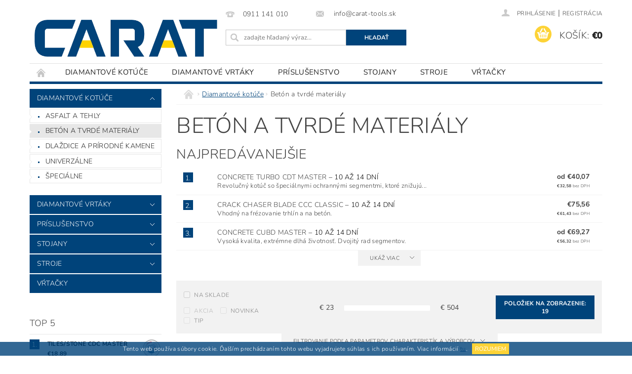

--- FILE ---
content_type: text/html; charset=utf-8
request_url: https://www.carat-tools.sk/beton-a-tvrde-materialy/
body_size: 19098
content:
<!DOCTYPE html>
<html id="css" xml:lang='sk' lang='sk' class="external-fonts-loaded">
    <head>
        <link rel="preconnect" href="https://cdn.myshoptet.com" /><link rel="dns-prefetch" href="https://cdn.myshoptet.com" /><link rel="preload" href="https://cdn.myshoptet.com/prj/dist/master/cms/libs/jquery/jquery-1.11.3.min.js" as="script" />        <script>
dataLayer = [];
dataLayer.push({'shoptet' : {
    "pageId": 830,
    "pageType": "category",
    "currency": "EUR",
    "currencyInfo": {
        "decimalSeparator": ",",
        "exchangeRate": 1,
        "priceDecimalPlaces": 2,
        "symbol": "\u20ac",
        "symbolLeft": 1,
        "thousandSeparator": " "
    },
    "language": "sk",
    "projectId": 382640,
    "category": {
        "guid": "4da7d6b6-5afc-11eb-ac23-ac1f6b0076ec",
        "path": "Diamantov\u00e9 kot\u00fa\u010de | Bet\u00f3n a tvrd\u00e9 materi\u00e1ly",
        "parentCategoryGuid": "b072405d-0a00-11eb-aaaf-b8ca3a6063f8"
    },
    "cartInfo": {
        "id": null,
        "freeShipping": false,
        "freeShippingFrom": null,
        "leftToFreeGift": {
            "formattedPrice": "\u20ac0",
            "priceLeft": 0
        },
        "freeGift": false,
        "leftToFreeShipping": {
            "priceLeft": null,
            "dependOnRegion": null,
            "formattedPrice": null
        },
        "discountCoupon": [],
        "getNoBillingShippingPrice": {
            "withoutVat": 0,
            "vat": 0,
            "withVat": 0
        },
        "cartItems": [],
        "taxMode": "ORDINARY"
    },
    "cart": [],
    "customer": {
        "priceRatio": 1,
        "priceListId": 1,
        "groupId": null,
        "registered": false,
        "mainAccount": false
    }
}});
</script>

        <meta http-equiv="content-type" content="text/html; charset=utf-8" />
        <title>Betón a tvrdé materiály | Carat-Tools</title>

        <meta name="viewport" content="width=device-width, initial-scale=1.0" />
        <meta name="format-detection" content="telephone=no" />

        
            <meta property="og:type" content="website"><meta property="og:site_name" content="carat-tools.sk"><meta property="og:url" content="https://www.carat-tools.sk/beton-a-tvrde-materialy/"><meta property="og:title" content="Betón a tvrdé materiály | Carat-Tools"><meta name="author" content="Carat-Tools"><meta name="web_author" content="Shoptet.sk"><meta name="dcterms.rightsHolder" content="www.carat-tools.sk"><meta name="robots" content="index,follow"><meta property="og:image" content="https://cdn.myshoptet.com/usr/www.carat-tools.sk/user/front_images/ogImage/hp.png?t=1769104419"><meta property="og:description" content="Betón a tvrdé materiály, Carat-Tools"><meta name="description" content="Betón a tvrdé materiály, Carat-Tools">
        


                                                <link rel="next" href="/beton-a-tvrde-materialy/strana-2/" />
                    
        <noscript>
            <style media="screen">
                #category-filter-hover {
                    display: block !important;
                }
            </style>
        </noscript>
        
    <link href="https://cdn.myshoptet.com/prj/dist/master/cms/templates/frontend_templates/shared/css/font-face/nunito.css" rel="stylesheet"><link href="https://cdn.myshoptet.com/prj/dist/master/shop/dist/font-shoptet-04.css.7d79974e5b4cdb582ad8.css" rel="stylesheet">    <script>
        var oldBrowser = false;
    </script>
    <!--[if lt IE 9]>
        <script src="https://cdnjs.cloudflare.com/ajax/libs/html5shiv/3.7.3/html5shiv.js"></script>
        <script>
            var oldBrowser = '<strong>Upozornenie!</strong> Používate zastaraný prehliadač, ktorý už nie je podporovaný. Prosím <a href="https://www.whatismybrowser.com/" target="_blank" rel="nofollow">aktualizujte svoj prehliadač</a> a zvýšte svoje UX.';
        </script>
    <![endif]-->

        <style>:root {--color-primary: #00437a;--color-primary-h: 207;--color-primary-s: 100%;--color-primary-l: 24%;--color-primary-hover: #00437a;--color-primary-hover-h: 207;--color-primary-hover-s: 100%;--color-primary-hover-l: 24%;--color-secondary: #fdd337;--color-secondary-h: 47;--color-secondary-s: 98%;--color-secondary-l: 60%;--color-secondary-hover: #00437a;--color-secondary-hover-h: 207;--color-secondary-hover-s: 100%;--color-secondary-hover-l: 24%;--color-tertiary: #000000;--color-tertiary-h: 0;--color-tertiary-s: 0%;--color-tertiary-l: 0%;--color-tertiary-hover: #000000;--color-tertiary-hover-h: 0;--color-tertiary-hover-s: 0%;--color-tertiary-hover-l: 0%;--color-header-background: #ffffff;--template-font: "Nunito";--template-headings-font: "Nunito";--header-background-url: url("https://cdn.myshoptet.com/prj/dist/master/cms/img/header_backgrounds/04-blue.png");--cookies-notice-background: #1A1937;--cookies-notice-color: #F8FAFB;--cookies-notice-button-hover: #f5f5f5;--cookies-notice-link-hover: #27263f;--templates-update-management-preview-mode-content: "Náhľad aktualizácií šablóny je aktívny pre váš prehliadač."}</style>

        <style>:root {--logo-x-position: 10px;--logo-y-position: 40px;--front-image-x-position: 0px;--front-image-y-position: 0px;}</style>

        <link href="https://cdn.myshoptet.com/prj/dist/master/shop/dist/main-04.css.55ec9317567af1708cb4.css" rel="stylesheet" media="screen" />

        <link rel="stylesheet" href="https://cdn.myshoptet.com/prj/dist/master/cms/templates/frontend_templates/_/css/print.css" media="print" />
                            <link rel="shortcut icon" href="/favicon.ico" type="image/x-icon" />
                                    <link rel="canonical" href="https://www.carat-tools.sk/beton-a-tvrde-materialy/" />
        
        
        
        
                
                    
                <script>var shoptet = shoptet || {};shoptet.abilities = {"about":{"generation":2,"id":"04"},"config":{"category":{"product":{"image_size":"detail_alt_1"}},"navigation_breakpoint":991,"number_of_active_related_products":2,"product_slider":{"autoplay":false,"autoplay_speed":3000,"loop":true,"navigation":true,"pagination":true,"shadow_size":0}},"elements":{"recapitulation_in_checkout":true},"feature":{"directional_thumbnails":false,"extended_ajax_cart":false,"extended_search_whisperer":false,"fixed_header":false,"images_in_menu":false,"product_slider":false,"simple_ajax_cart":true,"smart_labels":false,"tabs_accordion":false,"tabs_responsive":false,"top_navigation_menu":false,"user_action_fullscreen":false}};shoptet.design = {"template":{"name":"Pop","colorVariant":"Zirkon"},"layout":{"homepage":"catalog3","subPage":"catalog3","productDetail":"catalog3"},"colorScheme":{"conversionColor":"#fdd337","conversionColorHover":"#00437a","color1":"#00437a","color2":"#00437a","color3":"#000000","color4":"#000000"},"fonts":{"heading":"Nunito","text":"Nunito"},"header":{"backgroundImage":"https:\/\/www.carat-tools.skcms\/img\/header_backgrounds\/04-blue.png","image":null,"logo":"https:\/\/www.carat-tools.skuser\/logos\/carat_logo_blauw-geel-2.png","color":"#ffffff"},"background":{"enabled":false,"color":null,"image":null}};shoptet.config = {};shoptet.events = {};shoptet.runtime = {};shoptet.content = shoptet.content || {};shoptet.updates = {};shoptet.messages = [];shoptet.messages['lightboxImg'] = "Obrázok";shoptet.messages['lightboxOf'] = "z";shoptet.messages['more'] = "Viac";shoptet.messages['cancel'] = "Zrušiť";shoptet.messages['removedItem'] = "Položka bola odstránená z košíka.";shoptet.messages['discountCouponWarning'] = "Zabudli ste použiť váš zľavový kupón. Urobte tak kliknutím na tlačidlo pri políčku, alebo číslo vymažte, aby ste mohli pokračovať.";shoptet.messages['charsNeeded'] = "Prosím, použite minimálne 3 znaky!";shoptet.messages['invalidCompanyId'] = "Neplané IČ, povolené sú iba číslice";shoptet.messages['needHelp'] = "Potrebujete poradiť?";shoptet.messages['showContacts'] = "Zobraziť kontakty";shoptet.messages['hideContacts'] = "Skryť kontakty";shoptet.messages['ajaxError'] = "Došlo k chybe; obnovte stránku a skúste to znova.";shoptet.messages['variantWarning'] = "Zvoľte prosím variant tovaru.";shoptet.messages['chooseVariant'] = "Zvoľte variant";shoptet.messages['unavailableVariant'] = "Tento variant nie je dostupný a nie je možné ho objednať.";shoptet.messages['withVat'] = "vrátane DPH";shoptet.messages['withoutVat'] = "bez DPH";shoptet.messages['toCart'] = "Do košíka";shoptet.messages['emptyCart'] = "Prázdny košík";shoptet.messages['change'] = "Zmeniť";shoptet.messages['chosenBranch'] = "Zvolená pobočka";shoptet.messages['validatorRequired'] = "Povinné pole";shoptet.messages['validatorEmail'] = "Prosím vložte platnú e-mailovú adresu";shoptet.messages['validatorUrl'] = "Prosím vložte platnú URL adresu";shoptet.messages['validatorDate'] = "Prosím vložte platný dátum";shoptet.messages['validatorNumber'] = "Zadajte číslo";shoptet.messages['validatorDigits'] = "Prosím vložte iba číslice";shoptet.messages['validatorCheckbox'] = "Zadajte prosím všetky povinné polia";shoptet.messages['validatorConsent'] = "Bez súhlasu nie je možné odoslať";shoptet.messages['validatorPassword'] = "Heslá sa nezhodujú";shoptet.messages['validatorInvalidPhoneNumber'] = "Vyplňte prosím platné telefónne číslo bez predvoľby.";shoptet.messages['validatorInvalidPhoneNumberSuggestedRegion'] = "Neplatné číslo — navrhovaná oblasť: %1";shoptet.messages['validatorInvalidCompanyId'] = "Neplatné IČO, musí byť v tvare ako %1";shoptet.messages['validatorFullName'] = "Nezabudli ste priezvisko?";shoptet.messages['validatorHouseNumber'] = "Prosím zadajte správne číslo domu";shoptet.messages['validatorZipCode'] = "Zadané PSČ nezodpovedá zvolenej krajine";shoptet.messages['validatorShortPhoneNumber'] = "Telefónne číslo musí mať min. 8 znakov";shoptet.messages['choose-personal-collection'] = "Prosím vyberte miesto doručenia pri osobnom odbere, zatiaľ nie je zvolené.";shoptet.messages['choose-external-shipping'] = "Špecifikujte vybraný spôsob dopravy";shoptet.messages['choose-ceska-posta'] = "Pobočka Českej Pošty nebola zvolená, prosím vyberte si jednu";shoptet.messages['choose-hupostPostaPont'] = "Pobočka Maďarskej pošty nie je vybraná, zvoľte prosím nejakú";shoptet.messages['choose-postSk'] = "Pobočka Slovenskej pošty nebola zvolená, prosím vyberte si jednu";shoptet.messages['choose-ulozenka'] = "Pobočka Uloženky nebola zvolená, prsím vyberte si jednu";shoptet.messages['choose-zasilkovna'] = "Nebola zvolená pobočka zásielkovne, prosím, vyberte si jednu";shoptet.messages['choose-ppl-cz'] = "Pobočka PPL ParcelShop nebolaá zvolená, prosím zvoľte jednu možnosť";shoptet.messages['choose-glsCz'] = "Pobočka GLS ParcelShop nebola zvolená, prosím niektorú";shoptet.messages['choose-dpd-cz'] = "Ani jedna z pobočiek služby DPD Parcel Shop nebola zvolená, prosím vyberte si jednu z možností.";shoptet.messages['watchdogType'] = "Je potrebné vybrať jednu z možností sledovania produktu.";shoptet.messages['watchdog-consent-required'] = "Musíte zaškrtnúť všetky povinné súhlasy";shoptet.messages['watchdogEmailEmpty'] = "Prosím vyplňte email";shoptet.messages['privacyPolicy'] = 'Musíte súhlasiť s ochranou osobných údajov';shoptet.messages['amountChanged'] = '(množstvo bolo zmenené)';shoptet.messages['unavailableCombination'] = 'Nie je k dispozícii v tejto kombinácii';shoptet.messages['specifyShippingMethod'] = 'Upresnite dopravu';shoptet.messages['PIScountryOptionMoreBanks'] = 'Možnosť platby z %1 bánk';shoptet.messages['PIScountryOptionOneBank'] = 'Možnosť platby z 1 banky';shoptet.messages['PIScurrencyInfoCZK'] = 'V mene CZK je možné zaplatiť iba prostredníctvom českých bánk.';shoptet.messages['PIScurrencyInfoHUF'] = 'V mene HUF je možné zaplatiť iba prostredníctvom maďarských bánk.';shoptet.messages['validatorVatIdWaiting'] = "Overujeme";shoptet.messages['validatorVatIdValid'] = "Overené";shoptet.messages['validatorVatIdInvalid'] = "DIČ sa nepodarilo overiť, aj napriek tomu môžete objednávku dokončiť";shoptet.messages['validatorVatIdInvalidOrderForbid'] = "Zadané DIČ teraz nie je možné overiť, pretože služba overovania je dočasne nedostupná. Skúste opakovať zadanie neskôr, alebo DIČ vymažte a vašu objednávku dokončte v režime OSS. Prípadne kontaktujte predajcu.";shoptet.messages['validatorVatIdInvalidOssRegime'] = "Zadané DIČ nemôže byť overené, pretože služba overovania je dočasne nedostupná. Vaša objednávka bude dokončená v režime OSS. Prípadne kontaktujte predajcu.";shoptet.messages['previous'] = "Predchádzajúce";shoptet.messages['next'] = "Nasledujúce";shoptet.messages['close'] = "Zavrieť";shoptet.messages['imageWithoutAlt'] = "Tento obrázok nemá popis";shoptet.messages['newQuantity'] = "Nové množstvo:";shoptet.messages['currentQuantity'] = "Aktuálne množstvo:";shoptet.messages['quantityRange'] = "Prosím vložte číslo v rozmedzí %1 a %2";shoptet.messages['skipped'] = "Preskočené";shoptet.messages.validator = {};shoptet.messages.validator.nameRequired = "Zadajte meno a priezvisko.";shoptet.messages.validator.emailRequired = "Zadajte e-mailovú adresu (napr. jan.novak@example.com).";shoptet.messages.validator.phoneRequired = "Zadajte telefónne číslo.";shoptet.messages.validator.messageRequired = "Napíšte komentár.";shoptet.messages.validator.descriptionRequired = shoptet.messages.validator.messageRequired;shoptet.messages.validator.captchaRequired = "Vyplňte bezpečnostnú kontrolu.";shoptet.messages.validator.consentsRequired = "Potvrďte svoj súhlas.";shoptet.messages.validator.scoreRequired = "Zadajte počet hviezdičiek.";shoptet.messages.validator.passwordRequired = "Zadajte heslo, ktoré bude obsahovať minimálne 4 znaky.";shoptet.messages.validator.passwordAgainRequired = shoptet.messages.validator.passwordRequired;shoptet.messages.validator.currentPasswordRequired = shoptet.messages.validator.passwordRequired;shoptet.messages.validator.birthdateRequired = "Zadajte dátum narodenia.";shoptet.messages.validator.billFullNameRequired = "Zadajte meno a priezvisko.";shoptet.messages.validator.deliveryFullNameRequired = shoptet.messages.validator.billFullNameRequired;shoptet.messages.validator.billStreetRequired = "Zadajte názov ulice.";shoptet.messages.validator.deliveryStreetRequired = shoptet.messages.validator.billStreetRequired;shoptet.messages.validator.billHouseNumberRequired = "Zadajte číslo domu.";shoptet.messages.validator.deliveryHouseNumberRequired = shoptet.messages.validator.billHouseNumberRequired;shoptet.messages.validator.billZipRequired = "Zadajte PSČ.";shoptet.messages.validator.deliveryZipRequired = shoptet.messages.validator.billZipRequired;shoptet.messages.validator.billCityRequired = "Zadajte názov mesta.";shoptet.messages.validator.deliveryCityRequired = shoptet.messages.validator.billCityRequired;shoptet.messages.validator.companyIdRequired = "Zadajte IČ.";shoptet.messages.validator.vatIdRequired = "Zadajte IČ DPH.";shoptet.messages.validator.billCompanyRequired = "Zadajte názov spoločnosti.";shoptet.messages['loading'] = "Načítavám…";shoptet.messages['stillLoading'] = "Stále načítavám…";shoptet.messages['loadingFailed'] = "Načítanie sa nepodarilo. Skúste to znova.";shoptet.messages['productsSorted'] = "Produkty zoradené.";shoptet.messages['formLoadingFailed'] = "Formulár sa nepodarilo načítať. Skúste to prosím znovu.";shoptet.messages.moreInfo = "Viac informácií";shoptet.config.orderingProcess = {active: false,step: false};shoptet.config.documentsRounding = '3';shoptet.config.documentPriceDecimalPlaces = '2';shoptet.config.thousandSeparator = ' ';shoptet.config.decSeparator = ',';shoptet.config.decPlaces = '2';shoptet.config.decPlacesSystemDefault = '2';shoptet.config.currencySymbol = '€';shoptet.config.currencySymbolLeft = '1';shoptet.config.defaultVatIncluded = 1;shoptet.config.defaultProductMaxAmount = 9999;shoptet.config.inStockAvailabilityId = -1;shoptet.config.defaultProductMaxAmount = 9999;shoptet.config.inStockAvailabilityId = -1;shoptet.config.cartActionUrl = '/action/Cart';shoptet.config.advancedOrderUrl = '/action/Cart/GetExtendedOrder/';shoptet.config.cartContentUrl = '/action/Cart/GetCartContent/';shoptet.config.stockAmountUrl = '/action/ProductStockAmount/';shoptet.config.addToCartUrl = '/action/Cart/addCartItem/';shoptet.config.removeFromCartUrl = '/action/Cart/deleteCartItem/';shoptet.config.updateCartUrl = '/action/Cart/setCartItemAmount/';shoptet.config.addDiscountCouponUrl = '/action/Cart/addDiscountCoupon/';shoptet.config.setSelectedGiftUrl = '/action/Cart/setSelectedGift/';shoptet.config.rateProduct = '/action/ProductDetail/RateProduct/';shoptet.config.customerDataUrl = '/action/OrderingProcess/step2CustomerAjax/';shoptet.config.registerUrl = '/registracia/';shoptet.config.agreementCookieName = 'site-agreement';shoptet.config.cookiesConsentUrl = '/action/CustomerCookieConsent/';shoptet.config.cookiesConsentIsActive = 0;shoptet.config.cookiesConsentOptAnalytics = 'analytics';shoptet.config.cookiesConsentOptPersonalisation = 'personalisation';shoptet.config.cookiesConsentOptNone = 'none';shoptet.config.cookiesConsentRefuseDuration = 7;shoptet.config.cookiesConsentName = 'CookiesConsent';shoptet.config.agreementCookieExpire = 0;shoptet.config.cookiesConsentSettingsUrl = '/cookies-settings/';shoptet.config.fonts = {"google":{"attributes":"300,400,600,700,900:latin-ext","families":["Nunito"],"urls":["https:\/\/cdn.myshoptet.com\/prj\/dist\/master\/cms\/templates\/frontend_templates\/shared\/css\/font-face\/nunito.css"]},"custom":{"families":["shoptet"],"urls":["https:\/\/cdn.myshoptet.com\/prj\/dist\/master\/shop\/dist\/font-shoptet-04.css.7d79974e5b4cdb582ad8.css"]}};shoptet.config.mobileHeaderVersion = '1';shoptet.config.fbCAPIEnabled = false;shoptet.config.fbPixelEnabled = false;shoptet.config.fbCAPIUrl = '/action/FacebookCAPI/';shoptet.content.regexp = /strana-[0-9]+[\/]/g;shoptet.content.colorboxHeader = '<div class="colorbox-html-content">';shoptet.content.colorboxFooter = '</div>';shoptet.customer = {};shoptet.csrf = shoptet.csrf || {};shoptet.csrf.token = 'csrf_qq0/vVcifd901d56f70797da';shoptet.csrf.invalidTokenModal = '<div><h2>Prihláste sa prosím znovu</h2><p>Ospravedlňujeme sa, ale Váš CSRF token pravdepodobne vypršal. Aby sme mohli Vašu bezpečnosť udržať na čo najvyššej úrovni, potrebujeme, aby ste sa znovu prihlásili.</p><p>Ďakujeme za pochopenie.</p><div><a href="/login/?backTo=%2Fbeton-a-tvrde-materialy%2F">Prihlásenie</a></div></div> ';shoptet.csrf.formsSelector = 'csrf-enabled';shoptet.csrf.submitListener = true;shoptet.csrf.validateURL = '/action/ValidateCSRFToken/Index/';shoptet.csrf.refreshURL = '/action/RefreshCSRFTokenNew/Index/';shoptet.csrf.enabled = true;shoptet.config.googleAnalytics ||= {};shoptet.config.googleAnalytics.isGa4Enabled = true;shoptet.config.googleAnalytics.route ||= {};shoptet.config.googleAnalytics.route.ua = "UA";shoptet.config.googleAnalytics.route.ga4 = "GA4";shoptet.config.ums_a11y_category_page = true;shoptet.config.discussion_rating_forms = false;shoptet.config.ums_forms_redesign = false;shoptet.config.showPriceWithoutVat = '';shoptet.config.ums_a11y_login = false;</script>
        <script src="https://cdn.myshoptet.com/prj/dist/master/cms/libs/jquery/jquery-1.11.3.min.js"></script><script src="https://cdn.myshoptet.com/prj/dist/master/cms/libs/jquery/jquery-migrate-1.4.1.min.js"></script><script src="https://cdn.myshoptet.com/prj/dist/master/cms/libs/jquery/jquery-ui-1.8.24.min.js"></script>
    <script src="https://cdn.myshoptet.com/prj/dist/master/shop/dist/main-04.js.cd0f12ca7fcb266dd765.js"></script>
<script src="https://cdn.myshoptet.com/prj/dist/master/shop/dist/shared-2g.js.aa13ef3ecca51cd89ec5.js"></script><script src="https://cdn.myshoptet.com/prj/dist/master/cms/libs/jqueryui/i18n/datepicker-sk.js"></script><script>if (window.self !== window.top) {const script = document.createElement('script');script.type = 'module';script.src = "https://cdn.myshoptet.com/prj/dist/master/shop/dist/editorPreview.js.e7168e827271d1c16a1d.js";document.body.appendChild(script);}</script>        <script>
            jQuery.extend(jQuery.cybergenicsFormValidator.messages, {
                required: "Povinné pole",
                email: "Prosím vložte platnú e-mailovú adresu",
                url: "Prosím vložte platnú URL adresu",
                date: "Prosím vložte platný dátum",
                number: "Zadajte číslo",
                digits: "Prosím vložte iba číslice",
                checkbox: "Zadajte prosím všetky povinné polia",
                validatorConsent: "Bez súhlasu nie je možné odoslať",
                password: "Heslá sa nezhodujú",
                invalidPhoneNumber: "Vyplňte prosím platné telefónne číslo bez predvoľby.",
                invalidCompanyId: 'Nevalidné IČ, musí mať presne 8 čísel (pred kratšie IČ možno dať nuly)',
                fullName: "Nezabudli ste priezvisko?",
                zipCode: "Zadané PSČ nezodpovedá zvolenej krajine",
                houseNumber: "Prosím zadajte správne číslo domu",
                shortPhoneNumber: "Telefónne číslo musí mať min. 8 znakov",
                privacyPolicy: "Musíte súhlasiť s ochranou osobných údajov"
            });
        </script>
                                    
                
        
        <!-- User include -->
                <!-- project html code header -->
<!-- Load Facebook SDK for JavaScript -->
      <div id="fb-root"></div>
      <script>
        window.fbAsyncInit = function() {
          FB.init({
            xfbml            : true,
            version          : 'v9.0'
          });
        };

        (function(d, s, id) {
        var js, fjs = d.getElementsByTagName(s)[0];
        if (d.getElementById(id)) return;
        js = d.createElement(s); js.id = id;
        js.src = 'https://connect.facebook.net/en_US/sdk/xfbml.customerchat.js';
        fjs.parentNode.insertBefore(js, fjs);
      }(document, 'script', 'facebook-jssdk'));</script>

      <!-- Your Chat Plugin code -->
      <div class="fb-customerchat"
        attribution=install_email
        page_id="100740268636327"
  theme_color="#072c5e"
  logged_in_greeting="Dobrý deň, ako Vám môžeme pomôcť?"
  logged_out_greeting="Dobrý deň, ako Vám môžeme pomôcť?">
      </div>

        <!-- /User include -->
                            
                
                                                    </head>
        <body class="desktop id-830 in-beton-a-tvrde-materialy template-04 type-category page-category ajax-add-to-cart">
        
        <div id="fb-root"></div>
        <script>
            window.fbAsyncInit = function() {
                FB.init({
//                    appId            : 'your-app-id',
                    autoLogAppEvents : true,
                    xfbml            : true,
                    version          : 'v19.0'
                });
            };
        </script>
        <script async defer crossorigin="anonymous" src="https://connect.facebook.net/sk_SK/sdk.js"></script>
        
                
        
        <div id="main-wrapper">
            <div id="main-wrapper-in" class="large-12 medium-12 small-12">
                <div id="main" class="large-12 medium-12 small-12 row">

                    

                    <div id="header" class="large-12 medium-12 small-12 columns">
                        <header id="header-in" class="large-12 medium-12 small-12 clearfix">
                            
<div class="row">
    
                        <div class="large-4 medium-4 small-6 columns">
                        <a href="/" title="Carat-Tools" id="logo" data-testid="linkWebsiteLogo"><img src="https://cdn.myshoptet.com/usr/www.carat-tools.sk/user/logos/carat_logo_blauw-geel-2.png" alt="Carat-Tools" /></a>
        </div>
    
    
        <div class="large-4 medium-4 small-12 columns">
                                                <div class="large-12 row collapse header-contacts">
                                                                                       <div class="large-6 medium-12 small-6 header-phone columns left">
                    <a href="tel:0911141010" title="Telefón"><span>0911 141 010</span></a>
                    </div>
                                                    <div class="large-6 medium-12 small-6 header-email columns left">
                                                    <a href="mailto:info@carat-tools.sk"><span>
                            info@carat-tools.sk</span></a>
                                            </div>
                            </div>
            
                        <div class="searchform large-12 medium-12 small-12" itemscope itemtype="https://schema.org/WebSite">
                <meta itemprop="headline" content="Betón a tvrdé materiály"/>
<meta itemprop="url" content="https://www.carat-tools.sk"/>
        <meta itemprop="text" content="Betón a tvrdé materiály, Carat-Tools"/>

                <form class="search-whisperer-wrap-v1 search-whisperer-wrap" action="/action/ProductSearch/prepareString/" method="post" itemprop="potentialAction" itemscope itemtype="https://schema.org/SearchAction" data-testid="searchForm">
                    <fieldset>
                        <meta itemprop="target" content="https://www.carat-tools.sk/vyhladavanie/?string={string}"/>
                        <div class="large-8 medium-8 small-12 left">
                            <input type="hidden" name="language" value="sk" />
                            <input type="search" name="string" itemprop="query-input" class="s-word" placeholder="zadajte hľadaný výraz..." autocomplete="off" data-testid="searchInput" />
                        </div>
                        <div class="tar large-4 medium-4 small-2 left b-search-wrap">
                            <input type="submit" value="Hľadať" class="b-search tiny button" data-testid="searchBtn" />
                        </div>
                        <div class="search-whisperer-container-js"></div>
                        <div class="search-notice large-12 medium-12 small-12" data-testid="searchMsg">Prosím, použite minimálne 3 znaky!</div>
                    </fieldset>
                </form>
            </div>
        </div>
    
    
        <div class="large-4 medium-4 small-12 columns">
                        <div id="top-links" class="large-12 medium-12 small-12">
                <span class="responsive-mobile-visible responsive-all-hidden box-account-links-trigger-wrap">
                    <span class="box-account-links-trigger"></span>
                </span>
                <ul class="responsive-mobile-hidden box-account-links list-inline list-reset">
                    
                                                                                                                        <li>
                                        <a class="icon-account-login" href="/login/?backTo=%2Fbeton-a-tvrde-materialy%2F" title="Prihlásenie" data-testid="signin" rel="nofollow"><span>Prihlásenie</span></a>
                                    </li>
                                    <li>
                                        <span class="responsive-mobile-hidden"> |</span>
                                        <a href="/registracia/" title="Registrácia" data-testid="headerSignup" rel="nofollow">Registrácia</a>
                                    </li>
                                                                                                        
                </ul>
            </div>
                        
                                            
                <div class="place-cart-here">
                    <div id="header-cart-wrapper" class="header-cart-wrapper menu-element-wrap">
    <a href="/kosik/" id="header-cart" class="header-cart" data-testid="headerCart" rel="nofollow">
        <span class="responsive-mobile-hidden">Košík:</span>
        
        <strong class="header-cart-price" data-testid="headerCartPrice">
            €0
        </strong>
    </a>

    <div id="cart-recapitulation" class="cart-recapitulation menu-element-submenu align-right hover-hidden" data-testid="popupCartWidget">
                    <div class="cart-reca-single darken tac" data-testid="cartTitle">
                Váš nákupný košík je prázdny            </div>
            </div>
</div>
                </div>
                    </div>
    
</div>

             <nav id="menu" class="large-12 medium-12 small-12"><ul class="inline-list list-inline valign-top-inline left"><li class="first-line"><a href="/" id="a-home" data-testid="headerMenuItem">Úvodná stránka</a></li><li class="menu-item-699">
    <a href="/diamantovekotuce/" data-testid="headerMenuItem">
        Diamantové kotúče
    </a>
</li><li class="menu-item-708">
    <a href="/diamantovevrtaky/" data-testid="headerMenuItem">
        Diamantové vrtáky
    </a>
</li><li class="menu-item-714">
    <a href="/prislusenstvo/" data-testid="headerMenuItem">
        Príslušenstvo
    </a>
</li><li class="menu-item-717">
    <a href="/stojany/" data-testid="headerMenuItem">
        Stojany
    </a>
</li><li class="menu-item-702">
    <a href="/stroje/" data-testid="headerMenuItem">
        Stroje
    </a>
</li><li class="menu-item-711">
    <a href="/vrtacky/" data-testid="headerMenuItem">
        Vŕtačky
    </a>
</li></ul><div id="menu-helper-wrapper"><div id="menu-helper" data-testid="hamburgerMenu">&nbsp;</div><ul id="menu-helper-box"></ul></div></nav>

<script>
    $(document).ready(function() {
        checkSearchForm($('.searchform'), "Prosím, použite minimálne 3 znaky!");
    });
    var userOptions = {
        carousel : {
            stepTimer : 5000,
            fadeTimer : 1000
        }
    };
</script>

                        </header>
                    </div>
                    <div id="main-in" class="large-12 medium-12 small-12 columns">
                        <div id="main-in-in" class="large-12 medium-12 small-12">
                            
                            <div id="content" class="large-12 medium-12 small-12 row">
                                
                                                                            <aside id="column-l" class="large-3 medium-3 small-12 columns">
                                            <div id="column-l-in">
                                                                                                                                                    <div class="box-even">
                        
<div id="categories">
                        <div class="categories cat-01 expandable cat-active expanded" id="cat-699">
                <div class="topic"><a href="/diamantovekotuce/" class="expanded">Diamantové kotúče</a></div>
        
    <ul class="expanded">
                    <li ><a href="/asfalt-a-tehly/" title="Asfalt a tehly">Asfalt a tehly</a>
                            </li>                 <li class="active  expanded"><a href="/beton-a-tvrde-materialy/" title="Betón a tvrdé materiály">Betón a tvrdé materiály</a>
                            </li>                 <li ><a href="/dlazdice-a-prirodne-kamene/" title="Dlaždice a prírodné kamene">Dlaždice a prírodné kamene</a>
                            </li>                 <li ><a href="/univerzalne/" title="Univerzálne">Univerzálne</a>
                            </li>                 <li ><a href="/specialne/" title="Špeciálne">Špeciálne</a>
                            </li>     </ul> 
    </div>
            <div class="categories cat-02 expandable" id="cat-708">
                <div class="topic"><a href="/diamantovevrtaky/">Diamantové vrtáky</a></div>
        
    <ul >
                    <li ><a href="/abrazivne-materialy-a-tehly/" title="Abrazívne materiály a tehly">Abrazívne materiály a tehly</a>
                            </li>                 <li ><a href="/beton-a-tvrde-kamene/" title="Betón a tvrdé kamene">Betón a tvrdé kamene</a>
                            </li>                 <li ><a href="/dlazdice-a-kamene/" title="Dlaždice a kamene">Dlaždice a kamene</a>
                            </li>                 <li ><a href="/nastenne-zasuvky/" title="Nástenné zásuvky">Nástenné zásuvky</a>
                            </li>                 <li ><a href="/sady-diamantovych-vrtakov/" title="Sady diamantových vrtákov">Sady diamantových vrtákov</a>
                            </li>                 <li ><a href="/ostatne-3/" title="Ostatné">Ostatné</a>
                            </li>     </ul> 
    </div>
            <div class="categories cat-01 expandable" id="cat-714">
                <div class="topic"><a href="/prislusenstvo/">Príslušenstvo</a></div>
        
    <ul >
                    <li ><a href="/brusenie/" title="Brúsenie">Brúsenie</a>
                            </li>                 <li ><a href="/rezanie/" title="Rezanie">Rezanie</a>
                            </li>                 <li ><a href="/vrtanie/" title="Vŕtanie">Vŕtanie</a>
                            </li>                 <li ><a href="/ostatne-2/" title="Ostatné">Ostatné</a>
                            </li>     </ul> 
    </div>
            <div class="categories cat-02 expandable" id="cat-717">
                <div class="topic"><a href="/stojany/">Stojany</a></div>
        
    <ul >
                    <li ><a href="/stojany-2/" title="Stojany">Stojany</a>
                            </li>                 <li ><a href="/vrtacie-sady/" title="Vrtácie sady">Vrtácie sady</a>
                            </li>     </ul> 
    </div>
            <div class="categories cat-01 expandable" id="cat-702">
                <div class="topic"><a href="/stroje/">Stroje</a></div>
        
    <ul >
                    <li ><a href="/frezy/" title="Frézy">Frézy</a>
                            </li>                 <li ><a href="/miesadla/" title="Miešadlá">Miešadlá</a>
                            </li>                 <li ><a href="/pily-na-dlazdice/" title="Píly na dlaždice">Píly na dlaždice</a>
                            </li>                 <li ><a href="/pokosove-pily/" title="Pokosové píly">Pokosové píly</a>
                            </li>                 <li ><a href="/rezacky/" title="Rezačky">Rezačky</a>
                            </li>                 <li ><a href="/stenove-pily/" title="Stenové píly">Stenové píly</a>
                            </li>     </ul> 
    </div>
            <div class="categories cat-02" id="cat-711">
                <div class="topic"><a href="/vrtacky/">Vŕtačky</a></div>
        

    </div>
        
                            
</div>

                    </div>
                                                                                                                                                        <div class="box-odd">
                            <div id="top10" class="box hide-for-small">
        <h3 class="topic">TOP 5</h3>
        <ol>
                            
                    <li class="panel-element display-image display-price">
                                                    <a class="a-img" href="/dlazdice-a-prirodne-kamene/tiles-stone-cdc-master/">
                                <img src="https://cdn.myshoptet.com/usr/www.carat-tools.sk/user/shop/related/171_billa.png?5f918879" alt="billa" />
                            </a>
                                                <div>
                            <a href="/dlazdice-a-prirodne-kamene/tiles-stone-cdc-master/" title="Tiles/Stone CDC Master"><span>Tiles/Stone CDC Master</span></a><br />
                            
                                                                <span>
                                    €18,89
                                        

                                </span>
                                                            
                        </div>
                    </li>
                
                            
                    <li class="panel-element display-image display-price">
                                                    <a class="a-img" href="/ostatne-2/ochranna-folia-na-koberce/">
                                <img src="https://cdn.myshoptet.com/usr/www.carat-tools.sk/user/shop/related/668_dpf0200000.png?5fd38a18" alt="dpf0200000" />
                            </a>
                                                <div>
                            <a href="/ostatne-2/ochranna-folia-na-koberce/" title="Ochranná fólia na koberce"><span>Ochranná fólia na koberce</span></a><br />
                            
                                                                <span>
                                    €24,04
                                        

                                </span>
                                                            
                        </div>
                    </li>
                
                            
                    <li class="panel-element display-image display-price">
                                                    <a class="a-img" href="/asfalt-a-tehly/diamantovy-kotuc-x-lock/">
                                <img src="https://cdn.myshoptet.com/usr/www.carat-tools.sk/user/shop/related/297_caxlock125-1.png?5f9ac800" alt="caxlock125 1" />
                            </a>
                                                <div>
                            <a href="/asfalt-a-tehly/diamantovy-kotuc-x-lock/" title="Diamantový kotúč X-LOCK"><span>Diamantový kotúč X-LOCK</span></a><br />
                            
                                                                <span>
                                    €15,11
                                        

                                </span>
                                                            
                        </div>
                    </li>
                
                            
                    <li class="panel-element display-image display-price">
                                                    <a class="a-img" href="/vrtanie/odsavac-prachu/">
                                <img src="https://cdn.myshoptet.com/usr/www.carat-tools.sk/user/shop/related/686_dpb0200000.png?5fdc85db" alt="dpb0200000" />
                            </a>
                                                <div>
                            <a href="/vrtanie/odsavac-prachu/" title="Odsávač prachu"><span>Odsávač prachu</span></a><br />
                            
                                                                <span>
                                    €18,89
                                        

                                </span>
                                                            
                        </div>
                    </li>
                
                            
                    <li class=" display-image display-price">
                                                    <a class="a-img" href="/nastenne-zasuvky/box-drill-dustec-brilliant/">
                                <img src="https://cdn.myshoptet.com/usr/www.carat-tools.sk/user/shop/related/527-1_htb0826040.png?5fbfb78e" alt="htb0826040" />
                            </a>
                                                <div>
                            <a href="/nastenne-zasuvky/box-drill-dustec-brilliant/" title="Box Drill Dustec Brilliant"><span>Box Drill Dustec Brilliant</span></a><br />
                            
                                                                <span>
                                    €81,86
                                        

                                </span>
                                                            
                        </div>
                    </li>
                
                    </ol>
    </div>

                    </div>
                                                                                                        </div>
                                        </aside>
                                                                    

                                
                                    <main id="content-in" class="large-9 medium-9 small-12 columns">

                                                                                                                                    <p id="navigation" itemscope itemtype="https://schema.org/BreadcrumbList">
                                                                                                        <span id="navigation-first" data-basetitle="Carat-Tools" itemprop="itemListElement" itemscope itemtype="https://schema.org/ListItem">
                    <a href="/" itemprop="item" class="navigation-home-icon">
                        &nbsp;<meta itemprop="name" content="Domov" />                    </a>
                    <meta itemprop="position" content="1" />
                    <span class="navigation-bullet">&nbsp;&rsaquo;&nbsp;</span>
                </span>
                                                        <span id="navigation-1" itemprop="itemListElement" itemscope itemtype="https://schema.org/ListItem">
                        <a href="/diamantovekotuce/" itemprop="item"><span itemprop="name">Diamantové kotúče</span></a>
                        <meta itemprop="position" content="2" />
                        <span class="navigation-bullet">&nbsp;&rsaquo;&nbsp;</span>
                    </span>
                                                                            <span id="navigation-2" itemprop="itemListElement" itemscope itemtype="https://schema.org/ListItem">
                        <meta itemprop="item" content="https://www.carat-tools.sk/beton-a-tvrde-materialy/" />
                        <meta itemprop="position" content="3" />
                        <span itemprop="name" data-title="Betón a tvrdé materiály">Betón a tvrdé materiály</span>
                    </span>
                            </p>
                                                                                                                        


                                                                                    
    
        <h1>Betón a tvrdé materiály</h1>
                

                <div class="clear">&nbsp;</div>

                                <div id="category-top10" class="top-in-cat offset-bottom-small">
    <h3>Najpredávanejšie</h3>
    <ul class="small-block-grid-1 no-bullet">
                <li class="valign-middle-block small-12">
            
                <div class="columns">
                    <div class="large-1 left">
                        <span class="top-in-cat-iteration">1.</span>
                                            </div>
                    <div class="top-in-cat-descr large-9 left">
                        <a href="/beton-a-tvrde-materialy/concrete-turbo-cdt-master/" title="Concrete Turbo CDT Master">
                            Concrete Turbo CDT Master
                                                                                                <span class="p-cat-availability" style="color:#000000">
                                        &ndash;
                                                                                <span>10 až 14 dní</span>
                                                                            </span>
                                                                                    </a>
                                                    <p>Revolučný kotúč so špeciálnymi ochrannými segmentmi, ktoré znižujú...</p>
                                            </div>
                    
                                                    <span class="p-cat-prices large-2 columns tar">
                                <strong>
                                                                            od €40,07                                                                    </strong>
                                    

                                                                <br />
                                <span class="small">
                                    <strong>€32,58</strong>
                                    bez DPH                                </span>
                                                            </span>
                                            
                </div>
            
        </li>
                <li class="valign-middle-block small-12">
            
                <div class="columns">
                    <div class="large-1 left">
                        <span class="top-in-cat-iteration">2.</span>
                                            </div>
                    <div class="top-in-cat-descr large-9 left">
                        <a href="/beton-a-tvrde-materialy/crack-chaser-blade-ccc-classic/" title="Crack Chaser Blade CCC Classic">
                            Crack Chaser Blade CCC Classic
                                                                                                <span class="p-cat-availability" style="color:#000000">
                                        &ndash;
                                                                                <span>10 až 14 dní</span>
                                                                            </span>
                                                                                    </a>
                                                    <p>Vhodný na frézovanie trhlín a na&nbsp;betón.</p>
                                            </div>
                    
                                                    <span class="p-cat-prices large-2 columns tar">
                                <strong>
                                                                            €75,56
                                                                    </strong>
                                    

                                                                <br />
                                <span class="small">
                                    <strong>€61,43</strong>
                                    bez DPH                                </span>
                                                            </span>
                                            
                </div>
            
        </li>
                <li class="valign-middle-block small-12">
            
                <div class="columns">
                    <div class="large-1 left">
                        <span class="top-in-cat-iteration">3.</span>
                                            </div>
                    <div class="top-in-cat-descr large-9 left">
                        <a href="/beton-a-tvrde-materialy/concrete-cubd-master/" title="Concrete CUBD Master">
                            Concrete CUBD Master
                                                                                                <span class="p-cat-availability" style="color:#000000">
                                        &ndash;
                                                                                <span>10 až 14 dní</span>
                                                                            </span>
                                                                                    </a>
                                                    <p>Vysoká kvalita, extrémne dlhá životnosť.&nbsp;Dvojitý rad segmentov.</p>
                                            </div>
                    
                                                    <span class="p-cat-prices large-2 columns tar">
                                <strong>
                                                                            od €69,27                                                                    </strong>
                                    

                                                                <br />
                                <span class="small">
                                    <strong>€56,32</strong>
                                    bez DPH                                </span>
                                                            </span>
                                            
                </div>
            
        </li>
                <li class="valign-middle-block small-12 noDisplay">
            
                <div class="columns">
                    <div class="large-1 left">
                        <span class="top-in-cat-iteration">4.</span>
                                            </div>
                    <div class="top-in-cat-descr large-9 left">
                        <a href="/beton-a-tvrde-materialy/concrete-cubc-classic/" title="Concrete CUBC Classic">
                            Concrete CUBC Classic
                                                                                                <span class="p-cat-availability" style="color:#000000">
                                        &ndash;
                                                                                <span>10 až 14 dní</span>
                                                                            </span>
                                                                                    </a>
                                                    <p>Vysoká kvalita, extrémne dlhá životnosť.&nbsp;Dvojitý rad segmentov.</p>
                                            </div>
                    
                                                    <span class="p-cat-prices large-2 columns tar">
                                <strong>
                                                                            €62,97
                                                                    </strong>
                                    

                                                                <br />
                                <span class="small">
                                    <strong>€51,20</strong>
                                    bez DPH                                </span>
                                                            </span>
                                            
                </div>
            
        </li>
                <li class="valign-middle-block small-12 noDisplay">
            
                <div class="columns">
                    <div class="large-1 left">
                        <span class="top-in-cat-iteration">5.</span>
                                            </div>
                    <div class="top-in-cat-descr large-9 left">
                        <a href="/beton-a-tvrde-materialy/concrete-cum/" title="Concrete CUM">
                            Concrete CUM
                                                                                                <span class="p-cat-availability" style="color:#000000">
                                        &ndash;
                                                                                <span>10 až 14 dní</span>
                                                                            </span>
                                                                                    </a>
                                                    <p>Široké rozloženie segmentov pre rovnomerné brúsenie.&nbsp;Vysoká kvalita...</p>
                                            </div>
                    
                                                    <span class="p-cat-prices large-2 columns tar">
                                <strong>
                                                                            od €62,97                                                                    </strong>
                                    

                                                                <br />
                                <span class="small">
                                    <strong>€51,20</strong>
                                    bez DPH                                </span>
                                                            </span>
                                            
                </div>
            
        </li>
                <li class="valign-middle-block small-12 noDisplay">
            
                <div class="columns">
                    <div class="large-1 left">
                        <span class="top-in-cat-iteration">6.</span>
                                            </div>
                    <div class="top-in-cat-descr large-9 left">
                        <a href="/beton-a-tvrde-materialy/concrete-df-master/" title="Concrete DF Master">
                            Concrete DF Master
                                                                                                <span class="p-cat-availability" style="color:#000000">
                                        &ndash;
                                                                                <span>10 až 14 dní</span>
                                                                            </span>
                                                                                    </a>
                                                    <p>Vysoká hustota diamantov pre rýchlu prácu.&nbsp;Perfektná povrchová...</p>
                                            </div>
                    
                                                    <span class="p-cat-prices large-2 columns tar">
                                <strong>
                                                                            od €50,38                                                                    </strong>
                                    

                                                                <br />
                                <span class="small">
                                    <strong>€40,96</strong>
                                    bez DPH                                </span>
                                                            </span>
                                            
                </div>
            
        </li>
                <li class="valign-middle-block small-12 noDisplay">
            
                <div class="columns">
                    <div class="large-1 left">
                        <span class="top-in-cat-iteration">7.</span>
                                            </div>
                    <div class="top-in-cat-descr large-9 left">
                        <a href="/beton-a-tvrde-materialy/concrete-dg-classic/" title="Concrete DG Classic">
                            Concrete DG Classic
                                                                                                <span class="p-cat-availability" style="color:#000000">
                                        &ndash;
                                                                                <span>10 až 14 dní</span>
                                                                            </span>
                                                                                    </a>
                                                    <p>Jeden rad segmentov.</p>
                                            </div>
                    
                                                    <span class="p-cat-prices large-2 columns tar">
                                <strong>
                                                                            od €37,78                                                                    </strong>
                                    

                                                                <br />
                                <span class="small">
                                    <strong>€30,72</strong>
                                    bez DPH                                </span>
                                                            </span>
                                            
                </div>
            
        </li>
                <li class="valign-middle-block small-12 noDisplay">
            
                <div class="columns">
                    <div class="large-1 left">
                        <span class="top-in-cat-iteration">8.</span>
                                            </div>
                    <div class="top-in-cat-descr large-9 left">
                        <a href="/beton-a-tvrde-materialy/concrete-cnc-standard/" title="Concrete CNC Standard">
                            Concrete CNC Standard
                                                                                                <span class="p-cat-availability" style="color:#000000">
                                        &ndash;
                                                                                <span>10 až 14 dní</span>
                                                                            </span>
                                                                                    </a>
                                                    <p>Vybavený zúbkovanými segmentmi pre optimalizovaný prvý rez.</p>
                                            </div>
                    
                                                    <span class="p-cat-prices large-2 columns tar">
                                <strong>
                                                                            od €81,86                                                                    </strong>
                                    

                                                                <br />
                                <span class="small">
                                    <strong>€66,55</strong>
                                    bez DPH                                </span>
                                                            </span>
                                            
                </div>
            
        </li>
                <li class="valign-middle-block small-12 noDisplay">
            
                <div class="columns">
                    <div class="large-1 left">
                        <span class="top-in-cat-iteration">9.</span>
                                            </div>
                    <div class="top-in-cat-descr large-9 left">
                        <a href="/beton-a-tvrde-materialy/concrete-cncb-brilliant/" title="Concrete CNCB Brilliant">
                            Concrete CNCB Brilliant
                                                                                                <span class="p-cat-availability" style="color:#000000">
                                        &ndash;
                                                                                <span>10 až 14 dní</span>
                                                                            </span>
                                                                                    </a>
                                                    <p>Rýchle rezanie a vysoký výkon.</p>
                                            </div>
                    
                                                    <span class="p-cat-prices large-2 columns tar">
                                <strong>
                                                                            od €113,35                                                                    </strong>
                                    

                                                                <br />
                                <span class="small">
                                    <strong>€92,15</strong>
                                    bez DPH                                </span>
                                                            </span>
                                            
                </div>
            
        </li>
                <li class="valign-middle-block small-12 noDisplay">
            
                <div class="columns">
                    <div class="large-1 left">
                        <span class="top-in-cat-iteration">10.</span>
                                            </div>
                    <div class="top-in-cat-descr large-9 left">
                        <a href="/beton-a-tvrde-materialy/concrete-crb-brilliant/" title="Concrete CRB Brilliant">
                            Concrete CRB Brilliant
                                                                                                <span class="p-cat-availability" style="color:#000000">
                                        &ndash;
                                                                                <span>10 až 14 dní</span>
                                                                            </span>
                                                                                    </a>
                                                    <p>Vysoko výkonný kotúč.</p>
                                            </div>
                    
                                                    <span class="p-cat-prices large-2 columns tar">
                                <strong>
                                                                            od €125,94                                                                    </strong>
                                    

                                                                <br />
                                <span class="small">
                                    <strong>€102,39</strong>
                                    bez DPH                                </span>
                                                            </span>
                                            
                </div>
            
        </li>
            </ul>
        <div class="tac">
        <a href="#" title="Ukáž viac" id="top-in-cat-button" data-translate="Ukáž menej">Ukáž viac<span>&nbsp;</span></a>
    </div>
    </div>
        
        <div id="filters-wrapper"></div>
                                    
                    
                    
                    
    
                
                    
    
                    
                
                    
    
    <div id="filters-default-position" data-filters-default-position="trash"></div>
    <div id="category-filter-wrapper" class="">

                    <div id="category-filter" class="valign-middle-block">
                
                                                                <div id="param-filter-left" class="large-3 medium-12 small-12 columns"><div><form action="/action/ProductsListing/setStockFilter/" method="post"><fieldset id="stock-filter"><div class="param-filter-single-cell large-12 medium-12 left"><label  class="disabled"><input data-url="https://www.carat-tools.sk/beton-a-tvrde-materialy/?stock=1" data-filter-id="1" data-filter-code="stock" type="checkbox" name="stock" value="1" disabled="disabled" />Na sklade</label><noscript><p class="tar"><input type="submit" value="OK" /></p></noscript><input type="hidden" name="referer" value="/beton-a-tvrde-materialy/" /></div></fieldset></form></div>
    <div class="boolean-filter"><form action="/action/ProductsListing/setDoubledotFilter/" method="post"><fieldset class="parametric-filter"><label class="doubledott-filter-single red strong disabled element-disabled"><input data-url="https://www.carat-tools.sk/beton-a-tvrde-materialy/?dd=1" data-filter-id="1" data-filter-code="dd" type="checkbox" name="dd[]" id="dd[]1" value="1"  disabled="disabled" />Akcia</label><label class="doubledott-filter-single disabled element-disabled"><input data-url="https://www.carat-tools.sk/beton-a-tvrde-materialy/?dd=2" data-filter-id="2" data-filter-code="dd" type="checkbox" name="dd[]" id="dd[]2" value="2"  disabled="disabled" />Novinka</label><label class="doubledott-filter-single disabled element-disabled"><input data-url="https://www.carat-tools.sk/beton-a-tvrde-materialy/?dd=3" data-filter-id="3" data-filter-code="dd" type="checkbox" name="dd[]" id="dd[]3" value="3"  disabled="disabled" />Tip</label><noscript><p class="tar"><input type="submit" value="OK" /></p></noscript><input type="hidden" name="referer" value="/beton-a-tvrde-materialy/" /></fieldset></form></div>
</div><div id="param-filter-center" class="large-6 medium-6 small-6 columns ">
    <div id="cat-price-filter" class="param-price-filter-wrap"><div id="slider-wrapper"><strong id="first-price">€ <span id="min">23</span></strong><div id="slider-range" class="param-price-filter"></div><strong id="last-price">€ <span id="max">504</span> </strong><span id="currencyExchangeRate" class="noDisplay">1</span><span id="categoryMinValue" class="noDisplay">23</span><span id="categoryMaxValue" class="noDisplay">504</span></div></div><form action="/action/ProductsListing/setPriceFilter/" method="post" id="price-filter-form"><fieldset id="price-filter"><input type="hidden" value="23" name="priceMin" id="price-value-min" /><input type="hidden" value="504" name="priceMax" id="price-value-max" /><input type="hidden" name="referer" value="/beton-a-tvrde-materialy/" /><noscript><p class="tar"><input type="submit" value="OK" /></p></noscript></fieldset></form>
</div><div id="param-filter-right" class="large-3 medium-6 small-6 columns tar"><a href="#category-products-wrapper" title="Položiek na zobrazenie: 19" class="show-filter-button tiny button">Položiek na zobrazenie: <strong>19</strong></a></div>



                                    
            </div>
        
                    
                                                                            
                            
                    <div class="category-filter-manufacturers tac">
                        <a href="#" title="Filtrovanie podľa parametrov, charakteristík a výrobcov" id="param-filter-hover">Filtrovanie podľa parametrov, charakteristík a výrobcov
                            <span class="icon-arrow-down-after">&nbsp;</span>
                        </a>
                    </div>
                
            
            
                
                                                                <div id="category-filter-hover" class="noDisplay">    <div id="category-filter-hover-content">
        
                                        
    <div id="manufacturer-filter" class="param-filter-single"><form action="/action/productsListing/setManufacturerFilter/" method="post"><fieldset class="parametric-filter"><strong>Značky</strong><br /><div class="param-filter-single-cell large-3 medium-4 small-12"><label><input data-url="https://www.carat-tools.sk/beton-a-tvrde-materialy:carat/" data-filter-id="carat" data-filter-code="manufacturerId" type="checkbox" name="manufacturerId[]" id="manufacturerId[]carat" value="carat" />&nbsp;Carat&nbsp;<span class="parametric-filter-cell-count">(19)</span></label></div><noscript><p class="tar"><input type="submit" value="OK" /></p></noscript><input type="hidden" name="referer" value="/beton-a-tvrde-materialy/" /></fieldset></form></div>

            
                            
    

                    
    </div>


    
</div>
                                    
            
        
        
    </div>

    <script src="https://cdn.myshoptet.com/prj/dist/master/shop/dist/priceFilter.js.52a6694ae522a1038b31.js"></script>
                

                            <div id="category-tabs" class="row collapse">
    <form action="/action/ProductsListing/sortProducts/" method="post" class="large-10 medium-10 small-12 left">
        <input type="hidden" name="contentOrder" value="default">
        <fieldset>
            <input type="hidden" name="referer" value="/beton-a-tvrde-materialy/" />
                            <span class="tab-single active tiny button">
                    <label>
                        <input data-url="https://www.carat-tools.sk/beton-a-tvrde-materialy/?order=-date" type="radio" name="order" value="-date" checked /> Odporúčame
                    </label>
                </span>
                            <span class="tab-single tiny button">
                    <label>
                        <input data-url="https://www.carat-tools.sk/beton-a-tvrde-materialy/?order=price" type="radio" name="order" value="price" /> Najlacnejšie
                    </label>
                </span>
                            <span class="tab-single tiny button">
                    <label>
                        <input data-url="https://www.carat-tools.sk/beton-a-tvrde-materialy/?order=-price" type="radio" name="order" value="-price" /> Najdrahšie
                    </label>
                </span>
                            <span class="tab-single tiny button">
                    <label>
                        <input data-url="https://www.carat-tools.sk/beton-a-tvrde-materialy/?order=bestseller" type="radio" name="order" value="bestseller" /> Najpredávanejšie
                    </label>
                </span>
                            <span class="tab-single tiny button">
                    <label>
                        <input data-url="https://www.carat-tools.sk/beton-a-tvrde-materialy/?order=name" type="radio" name="order" value="name" /> Abecedne
                    </label>
                </span>
                    </fieldset>

        <noscript>
            <p class="tar">
                <input type="submit" value="OK" />
            </p>
        </noscript>
    </form>

    <div id="tab-pagi" class="large-2 medium-2 small-12 fr tar">
            <div class="pagination-wrap">
        
        <div class="pagination large-12 tar" data-testid="gridPagination">
            <p>
                                                                                                                                        
                <span >
                                                            
                                                                                            <strong class="pagination-page pagination-page-active" data-testid="buttonCurrentPage">1</strong>
                                                                                                <a href="/beton-a-tvrde-materialy/strana-2/" class="pagination-page" data-testid="linkPage">2</a>
                                                                
                                                        </span>

                                                    <a href="/beton-a-tvrde-materialy/strana-2/" class="s-page pagination-page" title="Nasledujúce" data-testid="linkNextPage">&raquo;</a>
                            </p>
        </div>
    </div>
    </div>
</div>
<p class="tar pagination-category-tabs info-paging">
    <span class="responsive-mobile-hidden pagination-description-pages">Stránka <strong>1</strong> z <strong>2</strong> - </span>
    <span class="pagination-description-total"><strong>19</strong> položiek celkom</span>
</p>
                        <div id="category-products-wrapper">
                            <ul class="products large-block-grid-3 medium-block-grid-2 small-block-grid-1" data-testid="productCards">
                        
            
        
    
        
                        
    <li class="product"
        data-micro="product" data-micro-product-id="345" data-micro-identifier="a060105e-1ea3-11eb-884c-0cc47a6c9370" data-testid="productItem">
        <div class="columns">
            <div class="p-image">
        <a href="/beton-a-tvrde-materialy/crack-chaser-blade-ccc-classic/">
        
        <img src="https://cdn.myshoptet.com/usr/www.carat-tools.sk/user/shop/detail_small/345_bnl.png?5fa2b258"
            alt="bnl"
                        width="290"
            height="218"
            data-micro="image"
             />
    </a>
                                        <span class="no-display" data-micro="sku">CCC090MC00</span>
            </div>

<div class="p-info">
    <a href="/beton-a-tvrde-materialy/crack-chaser-blade-ccc-classic/" class="p-name" data-micro="url">
        <span data-micro="name" data-testid="productCardName">Crack Chaser Blade CCC Classic</span>
            </a>
        <form action="/action/Cart/addCartItem/" method="post" class="p-action csrf-enabled" data-testid="formProduct">
    <input type="hidden" name="language" value="sk" />
            <input type="hidden" name="priceId" value="2604" />
        <input type="hidden" name="productId" value="345" />
        <fieldset>
            <div class="p-type-descr">
                                                                    <span class="p-cat-availability" style="color:#000000">
                            10 až 14 dní
                                </span>
                                                                                                                    
            </div>
            <div class="p-detail large-12 medium-12 small-12">
                                                    <div class="shortDescription" data-micro="description" data-testid="productCardShortDescr">
                                                    <p><span style="font-family: arial, helvetica, sans-serif;">Vhodný na frézovanie trhlín a na&nbsp;betón.</span></p>
                                            </div>
                                                                            <p class="p-standard-price">
                                                        
                                                            
                                                        
                                                            
                        </p>
                                                </div>
            <div class="large-12 medium-12 small-12 product-cart-detail">
                <div class="row collapse">
                    
                                                    <div class="left large-7 medium-7 small-7">
                                                                                                    <span class="p-additional-price">
                                                                                                                            €61,43
                                                                                                                            bez DPH                                                                            </span>
                                                                                                <strong class="p-main-price" data-micro="offer"
    data-micro-price="75.56"
    data-micro-price-currency="EUR"
            data-micro-availability="https://schema.org/OutOfStock"
    >
                                    <span class="p-det-main-price" data-testid="productCardPrice">
                                                                                                                            €75,56
                                                                            </span>
                                </strong>
                                    

                            </div>
                            <div class="p-cart-button left tar large-5 medium-5 small-5">
                                                                                                                                            <span class="large-3 medium-3 small-3 field-text-wrap">
                                            <span class="show-tooltip add-pcs-tooltip js-add-pcs-tooltip" title="Nie je možné zakúpiť viac než 9999 ks." data-testid="tooltip"></span>
<span class="show-tooltip remove-pcs-tooltip js-remove-pcs-tooltip" title="Minimálne množstvo, ktoré je možné zakúpiť je 1 ks." data-testid="tooltip"></span>

<input type="number" name="amount" value="1" data-decimals="0" data-min="1" data-max="9999" step="1" min="1" max="9999" class="amount pcs tac field-text-product field-text" autocomplete="off" data-testid="cartAmount" />
                                        </span>
                                        <span class="large-9 medium-9 small-9 b-cart button-cart-advanced-wrap button-success-wrap button-product-wrap button-wrap">
                                            <input type="submit" value="Do košíka" class="b-cart2 button-content-product button-content small button success" data-testid="buttonAddToCart"/>
                                        </span>
                                                                                                </div>
                        
                    
                </div>
            </div>
        </fieldset>
    </form>
</div>
        </div>
    </li>
        <li class="product"
        data-micro="product" data-micro-product-id="330" data-micro-identifier="2fb38188-1ac0-11eb-9b3b-0cc47a6c9c84" data-testid="productItem">
        <div class="columns">
            <div class="p-image">
        <a href="/beton-a-tvrde-materialy/concrete-cubd-master/">
        
        <img src="https://cdn.myshoptet.com/usr/www.carat-tools.sk/user/shop/detail_small/330_bulb.png?5f9c2a2a"
            alt="bulb"
                        width="290"
            height="218"
            data-micro="image"
             />
    </a>
                                        <span class="no-display" data-micro="sku">CUBD1253C0</span>
            </div>

<div class="p-info">
    <a href="/beton-a-tvrde-materialy/concrete-cubd-master/" class="p-name" data-micro="url">
        <span data-micro="name" data-testid="productCardName">Concrete CUBD Master</span>
            </a>
        <form action="/action/Cart/addCartItem/" method="post" class="p-action csrf-enabled" data-testid="formProduct">
    <input type="hidden" name="language" value="sk" />
            <input type="hidden" name="priceId" value="2562" />
        <input type="hidden" name="productId" value="330" />
        <fieldset>
            <div class="p-type-descr">
                                                                    <span class="p-cat-availability" style="color:#000000">
                            10 až 14 dní
                                </span>
                                                                                                                    
            </div>
            <div class="p-detail large-12 medium-12 small-12">
                                                    <div class="shortDescription" data-micro="description" data-testid="productCardShortDescr">
                                                    <p><span>Vysoká kvalita, extrémne dlhá životnosť.&nbsp;</span><span>Dvojitý rad segmentov.</span></p>
                                            </div>
                                                                            <p class="p-standard-price">
                                                        
                                                            
                                                        
                                                            
                        </p>
                                                </div>
            <div class="large-12 medium-12 small-12 product-cart-detail">
                <div class="row collapse">
                    
                                                    <div class="left large-7 medium-7 small-7">
                                                                                                    <span class="p-additional-price">
                                                                                                                            od €56,32                                                                                                                            bez DPH                                                                            </span>
                                                                                                <strong class="p-main-price" data-micro="offer"
    data-micro-price="69.27"
    data-micro-price-currency="EUR"
            data-micro-availability="https://schema.org/OutOfStock"
    >
                                    <span class="p-det-main-price" data-testid="productCardPrice">
                                                                                                                            <small>od</small> €69,27                                                                            </span>
                                </strong>
                                    

                            </div>
                            <div class="p-cart-button left tar large-5 medium-5 small-5">
                                                                                                                                                                            <span class="button-product-wrap button-wrap">
                                        <a href="/beton-a-tvrde-materialy/concrete-cubd-master/" class="button-content-product button-content small button">Detail</a>
                                    </span>
                                                            </div>
                        
                    
                </div>
            </div>
        </fieldset>
    </form>
</div>
        </div>
    </li>
        <li class="product product-row-completed"
        data-micro="product" data-micro-product-id="327" data-micro-identifier="36deb61a-1abd-11eb-904a-0cc47a6c9c84" data-testid="productItem">
        <div class="columns">
            <div class="p-image">
        <a href="/beton-a-tvrde-materialy/concrete-cubc-classic/">
        
        <img src="https://cdn.myshoptet.com/usr/www.carat-tools.sk/user/shop/detail_small/327_ne.png?5f9c2662"
            alt="NE"
                        width="290"
            height="218"
            data-micro="image"
             />
    </a>
                                        <span class="no-display" data-micro="sku">CUBC1253C0</span>
            </div>

<div class="p-info">
    <a href="/beton-a-tvrde-materialy/concrete-cubc-classic/" class="p-name" data-micro="url">
        <span data-micro="name" data-testid="productCardName">Concrete CUBC Classic</span>
            </a>
        <form action="/action/Cart/addCartItem/" method="post" class="p-action csrf-enabled" data-testid="formProduct">
    <input type="hidden" name="language" value="sk" />
            <input type="hidden" name="priceId" value="2556" />
        <input type="hidden" name="productId" value="327" />
        <fieldset>
            <div class="p-type-descr">
                                                                    <span class="p-cat-availability" style="color:#000000">
                            10 až 14 dní
                                </span>
                                                                                                                    
            </div>
            <div class="p-detail large-12 medium-12 small-12">
                                                    <div class="shortDescription" data-micro="description" data-testid="productCardShortDescr">
                                                    <p><span>Vysoká kvalita, extrémne dlhá životnosť.&nbsp;</span><span>Dvojitý rad segmentov.</span></p>
                                            </div>
                                                                            <p class="p-standard-price">
                                                        
                                                            
                                                        
                                                            
                        </p>
                                                </div>
            <div class="large-12 medium-12 small-12 product-cart-detail">
                <div class="row collapse">
                    
                                                    <div class="left large-7 medium-7 small-7">
                                                                                                    <span class="p-additional-price">
                                                                                                                            €51,20
                                                                                                                            bez DPH                                                                            </span>
                                                                                                <strong class="p-main-price" data-micro="offer"
    data-micro-price="62.97"
    data-micro-price-currency="EUR"
            data-micro-availability="https://schema.org/OutOfStock"
    >
                                    <span class="p-det-main-price" data-testid="productCardPrice">
                                                                                                                            €62,97
                                                                            </span>
                                </strong>
                                    

                            </div>
                            <div class="p-cart-button left tar large-5 medium-5 small-5">
                                                                                                                                            <span class="large-3 medium-3 small-3 field-text-wrap">
                                            <span class="show-tooltip add-pcs-tooltip js-add-pcs-tooltip" title="Nie je možné zakúpiť viac než 9999 ks." data-testid="tooltip"></span>
<span class="show-tooltip remove-pcs-tooltip js-remove-pcs-tooltip" title="Minimálne množstvo, ktoré je možné zakúpiť je 1 ks." data-testid="tooltip"></span>

<input type="number" name="amount" value="1" data-decimals="0" data-min="1" data-max="9999" step="1" min="1" max="9999" class="amount pcs tac field-text-product field-text" autocomplete="off" data-testid="cartAmount" />
                                        </span>
                                        <span class="large-9 medium-9 small-9 b-cart button-cart-advanced-wrap button-success-wrap button-product-wrap button-wrap">
                                            <input type="submit" value="Do košíka" class="b-cart2 button-content-product button-content small button success" data-testid="buttonAddToCart"/>
                                        </span>
                                                                                                </div>
                        
                    
                </div>
            </div>
        </fieldset>
    </form>
</div>
        </div>
    </li>
        <li class="product"
        data-micro="product" data-micro-product-id="321" data-micro-identifier="bd6def7e-1ab4-11eb-990e-0cc47a6c9c84" data-testid="productItem">
        <div class="columns">
            <div class="p-image">
        <a href="/beton-a-tvrde-materialy/concrete-cum/">
        
        <img src="https://cdn.myshoptet.com/usr/www.carat-tools.sk/user/shop/detail_small/321_cum1003c00-gb.png?5f9c16f6"
            alt="cum1003c00 gb"
                        width="290"
            height="218"
            data-micro="image"
             />
    </a>
                                        <span class="no-display" data-micro="sku">CUM1003C00</span>
            </div>

<div class="p-info">
    <a href="/beton-a-tvrde-materialy/concrete-cum/" class="p-name" data-micro="url">
        <span data-micro="name" data-testid="productCardName">Concrete CUM</span>
            </a>
        <form action="/action/Cart/addCartItem/" method="post" class="p-action csrf-enabled" data-testid="formProduct">
    <input type="hidden" name="language" value="sk" />
            <input type="hidden" name="priceId" value="2529" />
        <input type="hidden" name="productId" value="321" />
        <fieldset>
            <div class="p-type-descr">
                                                                    <span class="p-cat-availability" style="color:#000000">
                            10 až 14 dní
                                </span>
                                                                                                                    
            </div>
            <div class="p-detail large-12 medium-12 small-12">
                                                    <div class="shortDescription" data-micro="description" data-testid="productCardShortDescr">
                                                    <p><span>Široké rozloženie segmentov pre rovnomerné brúsenie.&nbsp;</span><span>Vysoká kvalita a extrémne dlhá životnosť.</span></p>
                                            </div>
                                                                            <p class="p-standard-price">
                                                        
                                                            
                                                        
                                                            
                        </p>
                                                </div>
            <div class="large-12 medium-12 small-12 product-cart-detail">
                <div class="row collapse">
                    
                                                    <div class="left large-7 medium-7 small-7">
                                                                                                    <span class="p-additional-price">
                                                                                                                            od €51,20                                                                                                                            bez DPH                                                                            </span>
                                                                                                <strong class="p-main-price" data-micro="offer"
    data-micro-price="62.97"
    data-micro-price-currency="EUR"
            data-micro-availability="https://schema.org/OutOfStock"
    >
                                    <span class="p-det-main-price" data-testid="productCardPrice">
                                                                                                                            <small>od</small> €62,97                                                                            </span>
                                </strong>
                                    

                            </div>
                            <div class="p-cart-button left tar large-5 medium-5 small-5">
                                                                                                                                                                            <span class="button-product-wrap button-wrap">
                                        <a href="/beton-a-tvrde-materialy/concrete-cum/" class="button-content-product button-content small button">Detail</a>
                                    </span>
                                                            </div>
                        
                    
                </div>
            </div>
        </fieldset>
    </form>
</div>
        </div>
    </li>
        <li class="product"
        data-micro="product" data-micro-product-id="315" data-micro-identifier="881a8aea-1ab3-11eb-9974-0cc47a6c9c84" data-testid="productItem">
        <div class="columns">
            <div class="p-image">
        <a href="/beton-a-tvrde-materialy/concrete-df-master/">
        
        <img src="https://cdn.myshoptet.com/usr/www.carat-tools.sk/user/shop/detail_small/315_dense.png?5f9c1587"
            alt="dense"
                        width="290"
            height="218"
            data-micro="image"
             />
    </a>
                                        <span class="no-display" data-micro="sku">CUDF115300</span>
            </div>

<div class="p-info">
    <a href="/beton-a-tvrde-materialy/concrete-df-master/" class="p-name" data-micro="url">
        <span data-micro="name" data-testid="productCardName">Concrete DF Master</span>
            </a>
        <form action="/action/Cart/addCartItem/" method="post" class="p-action csrf-enabled" data-testid="formProduct">
    <input type="hidden" name="language" value="sk" />
            <input type="hidden" name="priceId" value="2517" />
        <input type="hidden" name="productId" value="315" />
        <fieldset>
            <div class="p-type-descr">
                                                                    <span class="p-cat-availability" style="color:#000000">
                            10 až 14 dní
                                </span>
                                                                                                                    
            </div>
            <div class="p-detail large-12 medium-12 small-12">
                                                    <div class="shortDescription" data-micro="description" data-testid="productCardShortDescr">
                                                    <p><span style="font-family: arial, helvetica, sans-serif;">Vysoká hustota diamantov pre rýchlu prácu.&nbsp;Perfektná povrchová úprava a dlhá životnosť.</span></p>
                                            </div>
                                                                            <p class="p-standard-price">
                                                        
                                                            
                                                        
                                                            
                        </p>
                                                </div>
            <div class="large-12 medium-12 small-12 product-cart-detail">
                <div class="row collapse">
                    
                                                    <div class="left large-7 medium-7 small-7">
                                                                                                    <span class="p-additional-price">
                                                                                                                            od €40,96                                                                                                                            bez DPH                                                                            </span>
                                                                                                <strong class="p-main-price" data-micro="offer"
    data-micro-price="50.38"
    data-micro-price-currency="EUR"
            data-micro-availability="https://schema.org/OutOfStock"
    >
                                    <span class="p-det-main-price" data-testid="productCardPrice">
                                                                                                                            <small>od</small> €50,38                                                                            </span>
                                </strong>
                                    

                            </div>
                            <div class="p-cart-button left tar large-5 medium-5 small-5">
                                                                                                                                                                            <span class="button-product-wrap button-wrap">
                                        <a href="/beton-a-tvrde-materialy/concrete-df-master/" class="button-content-product button-content small button">Detail</a>
                                    </span>
                                                            </div>
                        
                    
                </div>
            </div>
        </fieldset>
    </form>
</div>
        </div>
    </li>
        <li class="product product-row-completed"
        data-micro="product" data-micro-product-id="312" data-micro-identifier="2b7376cc-1ab2-11eb-b66c-0cc47a6c9c84" data-testid="productItem">
        <div class="columns">
            <div class="p-image">
        <a href="/beton-a-tvrde-materialy/concrete-dg-classic/">
        
        <img src="https://cdn.myshoptet.com/usr/www.carat-tools.sk/user/shop/detail_small/312_singlerow.png?5f9c1380"
            alt="SingleRow"
                        width="290"
            height="218"
            data-micro="image"
             />
    </a>
                                        <span class="no-display" data-micro="sku">CUDG115300</span>
            </div>

<div class="p-info">
    <a href="/beton-a-tvrde-materialy/concrete-dg-classic/" class="p-name" data-micro="url">
        <span data-micro="name" data-testid="productCardName">Concrete DG Classic</span>
            </a>
        <form action="/action/Cart/addCartItem/" method="post" class="p-action csrf-enabled" data-testid="formProduct">
    <input type="hidden" name="language" value="sk" />
            <input type="hidden" name="priceId" value="2505" />
        <input type="hidden" name="productId" value="312" />
        <fieldset>
            <div class="p-type-descr">
                                                                    <span class="p-cat-availability" style="color:#000000">
                            10 až 14 dní
                                </span>
                                                                                                                    
            </div>
            <div class="p-detail large-12 medium-12 small-12">
                                                    <div class="shortDescription" data-micro="description" data-testid="productCardShortDescr">
                                                    <p><span style="font-family: arial, helvetica, sans-serif;">Jeden rad segmentov.</span></p>
                                            </div>
                                                                            <p class="p-standard-price">
                                                        
                                                            
                                                        
                                                            
                        </p>
                                                </div>
            <div class="large-12 medium-12 small-12 product-cart-detail">
                <div class="row collapse">
                    
                                                    <div class="left large-7 medium-7 small-7">
                                                                                                    <span class="p-additional-price">
                                                                                                                            od €30,72                                                                                                                            bez DPH                                                                            </span>
                                                                                                <strong class="p-main-price" data-micro="offer"
    data-micro-price="37.78"
    data-micro-price-currency="EUR"
            data-micro-availability="https://schema.org/OutOfStock"
    >
                                    <span class="p-det-main-price" data-testid="productCardPrice">
                                                                                                                            <small>od</small> €37,78                                                                            </span>
                                </strong>
                                    

                            </div>
                            <div class="p-cart-button left tar large-5 medium-5 small-5">
                                                                                                                                                                            <span class="button-product-wrap button-wrap">
                                        <a href="/beton-a-tvrde-materialy/concrete-dg-classic/" class="button-content-product button-content small button">Detail</a>
                                    </span>
                                                            </div>
                        
                    
                </div>
            </div>
        </fieldset>
    </form>
</div>
        </div>
    </li>
        <li class="product"
        data-micro="product" data-micro-product-id="243" data-micro-identifier="d04c67b8-1863-11eb-9561-0cc47a6c9370" data-testid="productItem">
        <div class="columns">
            <div class="p-image">
        <a href="/beton-a-tvrde-materialy/concrete-cnc-standard/">
        
        <img src="https://cdn.myshoptet.com/usr/www.carat-tools.sk/user/shop/detail_small/243_co.png?5f983410"
            alt="co"
                        width="290"
            height="218"
            data-micro="image"
             />
    </a>
                                        <span class="no-display" data-micro="sku">CNC2504DC0</span>
            </div>

<div class="p-info">
    <a href="/beton-a-tvrde-materialy/concrete-cnc-standard/" class="p-name" data-micro="url">
        <span data-micro="name" data-testid="productCardName">Concrete CNC Standard</span>
            </a>
        <form action="/action/Cart/addCartItem/" method="post" class="p-action csrf-enabled" data-testid="formProduct">
    <input type="hidden" name="language" value="sk" />
            <input type="hidden" name="priceId" value="1779" />
        <input type="hidden" name="productId" value="243" />
        <fieldset>
            <div class="p-type-descr">
                                                                    <span class="p-cat-availability" style="color:#000000">
                            10 až 14 dní
                                </span>
                                                                                                                    
            </div>
            <div class="p-detail large-12 medium-12 small-12">
                                                    <div class="shortDescription" data-micro="description" data-testid="productCardShortDescr">
                                                    <p><span style="font-family: arial, helvetica, sans-serif;">Vybavený zúbkovanými segmentmi pre optimalizovaný prvý rez.</span></p>
                                            </div>
                                                                            <p class="p-standard-price">
                                                        
                                                            
                                                        
                                                            
                        </p>
                                                </div>
            <div class="large-12 medium-12 small-12 product-cart-detail">
                <div class="row collapse">
                    
                                                    <div class="left large-7 medium-7 small-7">
                                                                                                    <span class="p-additional-price">
                                                                                                                            od €66,55                                                                                                                            bez DPH                                                                            </span>
                                                                                                <strong class="p-main-price" data-micro="offer"
    data-micro-price="81.86"
    data-micro-price-currency="EUR"
            data-micro-availability="https://schema.org/OutOfStock"
    >
                                    <span class="p-det-main-price" data-testid="productCardPrice">
                                                                                                                            <small>od</small> €81,86                                                                            </span>
                                </strong>
                                    

                            </div>
                            <div class="p-cart-button left tar large-5 medium-5 small-5">
                                                                                                                                                                            <span class="button-product-wrap button-wrap">
                                        <a href="/beton-a-tvrde-materialy/concrete-cnc-standard/" class="button-content-product button-content small button">Detail</a>
                                    </span>
                                                            </div>
                        
                    
                </div>
            </div>
        </fieldset>
    </form>
</div>
        </div>
    </li>
        <li class="product"
        data-micro="product" data-micro-product-id="237" data-micro-identifier="49a753de-185f-11eb-aa57-0cc47a6c9370" data-testid="productItem">
        <div class="columns">
            <div class="p-image">
        <a href="/beton-a-tvrde-materialy/concrete-cncb-brilliant/">
        
        <img src="https://cdn.myshoptet.com/usr/www.carat-tools.sk/user/shop/detail_small/237_cncb300400-v12-gb.png?5f982c4e"
            alt="cncb300400 v12 gb"
                        width="290"
            height="218"
            data-micro="image"
             />
    </a>
                                        <span class="no-display" data-micro="sku">CNCB300500</span>
            </div>

<div class="p-info">
    <a href="/beton-a-tvrde-materialy/concrete-cncb-brilliant/" class="p-name" data-micro="url">
        <span data-micro="name" data-testid="productCardName">Concrete CNCB Brilliant</span>
            </a>
        <form action="/action/Cart/addCartItem/" method="post" class="p-action csrf-enabled" data-testid="formProduct">
    <input type="hidden" name="language" value="sk" />
            <input type="hidden" name="priceId" value="1707" />
        <input type="hidden" name="productId" value="237" />
        <fieldset>
            <div class="p-type-descr">
                                                                    <span class="p-cat-availability" style="color:#000000">
                            10 až 14 dní
                                </span>
                                                                                                                    
            </div>
            <div class="p-detail large-12 medium-12 small-12">
                                                    <div class="shortDescription" data-micro="description" data-testid="productCardShortDescr">
                                                    <p><span style="font-family: arial, helvetica, sans-serif;">Rýchle rezanie a vysoký výkon.</span></p>
                                            </div>
                                                                            <p class="p-standard-price">
                                                        
                                                            
                                                        
                                                            
                        </p>
                                                </div>
            <div class="large-12 medium-12 small-12 product-cart-detail">
                <div class="row collapse">
                    
                                                    <div class="left large-7 medium-7 small-7">
                                                                                                    <span class="p-additional-price">
                                                                                                                            od €92,15                                                                                                                            bez DPH                                                                            </span>
                                                                                                <strong class="p-main-price" data-micro="offer"
    data-micro-price="113.35"
    data-micro-price-currency="EUR"
            data-micro-availability="https://schema.org/OutOfStock"
    >
                                    <span class="p-det-main-price" data-testid="productCardPrice">
                                                                                                                            <small>od</small> €113,35                                                                            </span>
                                </strong>
                                    

                            </div>
                            <div class="p-cart-button left tar large-5 medium-5 small-5">
                                                                                                                                                                            <span class="button-product-wrap button-wrap">
                                        <a href="/beton-a-tvrde-materialy/concrete-cncb-brilliant/" class="button-content-product button-content small button">Detail</a>
                                    </span>
                                                            </div>
                        
                    
                </div>
            </div>
        </fieldset>
    </form>
</div>
        </div>
    </li>
        <li class="product product-row-completed"
        data-micro="product" data-micro-product-id="219" data-micro-identifier="1b1b8414-1854-11eb-8816-0cc47a6c9370" data-testid="productItem">
        <div class="columns">
            <div class="p-image">
        <a href="/beton-a-tvrde-materialy/concrete-crb-brilliant/">
        
        <img src="https://cdn.myshoptet.com/usr/www.carat-tools.sk/user/shop/detail_small/219_blue.png?5f9819b7"
            alt="BLUE"
                        width="290"
            height="218"
            data-micro="image"
             />
    </a>
                                        <span class="no-display" data-micro="sku">CRB3002000</span>
            </div>

<div class="p-info">
    <a href="/beton-a-tvrde-materialy/concrete-crb-brilliant/" class="p-name" data-micro="url">
        <span data-micro="name" data-testid="productCardName">Concrete CRB Brilliant</span>
            </a>
        <form action="/action/Cart/addCartItem/" method="post" class="p-action csrf-enabled" data-testid="formProduct">
    <input type="hidden" name="language" value="sk" />
            <input type="hidden" name="priceId" value="1494" />
        <input type="hidden" name="productId" value="219" />
        <fieldset>
            <div class="p-type-descr">
                                                                    <span class="p-cat-availability" style="color:#000000">
                            10 až 14 dní
                                </span>
                                                                                                                    
            </div>
            <div class="p-detail large-12 medium-12 small-12">
                                                    <div class="shortDescription" data-micro="description" data-testid="productCardShortDescr">
                                                    <p><span style="font-family: arial, helvetica, sans-serif;">Vysoko výkonný kotúč.</span></p>
                                            </div>
                                                                            <p class="p-standard-price">
                                                        
                                                            
                                                        
                                                            
                        </p>
                                                </div>
            <div class="large-12 medium-12 small-12 product-cart-detail">
                <div class="row collapse">
                    
                                                    <div class="left large-7 medium-7 small-7">
                                                                                                    <span class="p-additional-price">
                                                                                                                            od €102,39                                                                                                                            bez DPH                                                                            </span>
                                                                                                <strong class="p-main-price" data-micro="offer"
    data-micro-price="125.94"
    data-micro-price-currency="EUR"
            data-micro-availability="https://schema.org/OutOfStock"
    >
                                    <span class="p-det-main-price" data-testid="productCardPrice">
                                                                                                                            <small>od</small> €125,94                                                                            </span>
                                </strong>
                                    

                            </div>
                            <div class="p-cart-button left tar large-5 medium-5 small-5">
                                                                                                                                                                            <span class="button-product-wrap button-wrap">
                                        <a href="/beton-a-tvrde-materialy/concrete-crb-brilliant/" class="button-content-product button-content small button">Detail</a>
                                    </span>
                                                            </div>
                        
                    
                </div>
            </div>
        </fieldset>
    </form>
</div>
        </div>
    </li>
        <li class="product"
        data-micro="product" data-micro-product-id="207" data-micro-identifier="b81cdfa8-178f-11eb-b93b-ecf4bbd79d2f" data-testid="productItem">
        <div class="columns">
            <div class="p-image">
        <a href="/beton-a-tvrde-materialy/concrete-crb-master/">
        
        <img src="https://cdn.myshoptet.com/usr/www.carat-tools.sk/user/shop/detail_small/207_cooler.png?5f96d088"
            alt="cooler"
                        width="290"
            height="218"
            data-micro="image"
             />
    </a>
                                        <span class="no-display" data-micro="sku">CRBM300200</span>
            </div>

<div class="p-info">
    <a href="/beton-a-tvrde-materialy/concrete-crb-master/" class="p-name" data-micro="url">
        <span data-micro="name" data-testid="productCardName">Concrete CRB Master</span>
            </a>
        <form action="/action/Cart/addCartItem/" method="post" class="p-action csrf-enabled" data-testid="formProduct">
    <input type="hidden" name="language" value="sk" />
            <input type="hidden" name="priceId" value="1386" />
        <input type="hidden" name="productId" value="207" />
        <fieldset>
            <div class="p-type-descr">
                                                                    <span class="p-cat-availability" style="color:#000000">
                            10 až 14 dní
                                </span>
                                                                                                                    
            </div>
            <div class="p-detail large-12 medium-12 small-12">
                                                    <div class="shortDescription" data-micro="description" data-testid="productCardShortDescr">
                                                    <p><span style="font-family: arial, helvetica, sans-serif;">Vysoko výkonný kotúč.</span></p>
                                            </div>
                                                                            <p class="p-standard-price">
                                                        
                                                            
                                                        
                                                            
                        </p>
                                                </div>
            <div class="large-12 medium-12 small-12 product-cart-detail">
                <div class="row collapse">
                    
                                                    <div class="left large-7 medium-7 small-7">
                                                                                                    <span class="p-additional-price">
                                                                                                                            od €102,39                                                                                                                            bez DPH                                                                            </span>
                                                                                                <strong class="p-main-price" data-micro="offer"
    data-micro-price="125.94"
    data-micro-price-currency="EUR"
            data-micro-availability="https://schema.org/OutOfStock"
    >
                                    <span class="p-det-main-price" data-testid="productCardPrice">
                                                                                                                            <small>od</small> €125,94                                                                            </span>
                                </strong>
                                    

                            </div>
                            <div class="p-cart-button left tar large-5 medium-5 small-5">
                                                                                                                                                                            <span class="button-product-wrap button-wrap">
                                        <a href="/beton-a-tvrde-materialy/concrete-crb-master/" class="button-content-product button-content small button">Detail</a>
                                    </span>
                                                            </div>
                        
                    
                </div>
            </div>
        </fieldset>
    </form>
</div>
        </div>
    </li>
        <li class="product"
        data-micro="product" data-micro-product-id="183" data-micro-identifier="e05642e2-152e-11eb-8a19-0cc47a6c9370" data-testid="productItem">
        <div class="columns">
            <div class="p-image">
        <a href="/beton-a-tvrde-materialy/concrete-cnc-master/">
        
        <img src="https://cdn.myshoptet.com/usr/www.carat-tools.sk/user/shop/detail_small/183_cool.png?5f92d29b"
            alt="cool"
                        width="290"
            height="218"
            data-micro="image"
             />
    </a>
                                        <span class="no-display" data-micro="sku">CNCM300400</span>
            </div>

<div class="p-info">
    <a href="/beton-a-tvrde-materialy/concrete-cnc-master/" class="p-name" data-micro="url">
        <span data-micro="name" data-testid="productCardName">Concrete CNC Master</span>
            </a>
        <form action="/action/Cart/addCartItem/" method="post" class="p-action csrf-enabled" data-testid="formProduct">
    <input type="hidden" name="language" value="sk" />
            <input type="hidden" name="priceId" value="1227" />
        <input type="hidden" name="productId" value="183" />
        <fieldset>
            <div class="p-type-descr">
                                                                    <span class="p-cat-availability" style="color:#000000">
                            10 až 14 dní
                                </span>
                                                                                                                    
            </div>
            <div class="p-detail large-12 medium-12 small-12">
                                                    <div class="shortDescription" data-micro="description" data-testid="productCardShortDescr">
                                                    <div class="description">
<div class="content"><span style="font-size: 10pt; font-family: arial, helvetica, sans-serif;">Veľmi rýchly a vysoký výkon.</span></div>
</div>
                                            </div>
                                                                            <p class="p-standard-price">
                                                        
                                                            
                                                        
                                                            
                        </p>
                                                </div>
            <div class="large-12 medium-12 small-12 product-cart-detail">
                <div class="row collapse">
                    
                                                    <div class="left large-7 medium-7 small-7">
                                                                                                    <span class="p-additional-price">
                                                                                                                            od €92,15                                                                                                                            bez DPH                                                                            </span>
                                                                                                <strong class="p-main-price" data-micro="offer"
    data-micro-price="113.35"
    data-micro-price-currency="EUR"
            data-micro-availability="https://schema.org/OutOfStock"
    >
                                    <span class="p-det-main-price" data-testid="productCardPrice">
                                                                                                                            <small>od</small> €113,35                                                                            </span>
                                </strong>
                                    

                            </div>
                            <div class="p-cart-button left tar large-5 medium-5 small-5">
                                                                                                                                                                            <span class="button-product-wrap button-wrap">
                                        <a href="/beton-a-tvrde-materialy/concrete-cnc-master/" class="button-content-product button-content small button">Detail</a>
                                    </span>
                                                            </div>
                        
                    
                </div>
            </div>
        </fieldset>
    </form>
</div>
        </div>
    </li>
        <li class="product product-row-completed"
        data-micro="product" data-micro-product-id="180" data-micro-identifier="2415cb84-152e-11eb-9cb7-0cc47a6c9370" data-testid="productItem">
        <div class="columns">
            <div class="p-image">
        <a href="/beton-a-tvrde-materialy/concrete-cnc-classic/">
        
        <img src="https://cdn.myshoptet.com/usr/www.carat-tools.sk/user/shop/detail_small/180_modro.png?5f92d176"
            alt="modro"
                        width="290"
            height="218"
            data-micro="image"
             />
    </a>
                                        <span class="no-display" data-micro="sku">CNCC300400</span>
            </div>

<div class="p-info">
    <a href="/beton-a-tvrde-materialy/concrete-cnc-classic/" class="p-name" data-micro="url">
        <span data-micro="name" data-testid="productCardName">Concrete CNC Classic</span>
            </a>
        <form action="/action/Cart/addCartItem/" method="post" class="p-action csrf-enabled" data-testid="formProduct">
    <input type="hidden" name="language" value="sk" />
            <input type="hidden" name="priceId" value="1206" />
        <input type="hidden" name="productId" value="180" />
        <fieldset>
            <div class="p-type-descr">
                                                                    <span class="p-cat-availability" style="color:#000000">
                            10 až 14 dní
                                </span>
                                                                                                                    
            </div>
            <div class="p-detail large-12 medium-12 small-12">
                                                    <div class="shortDescription" data-micro="description" data-testid="productCardShortDescr">
                                                    <div class="description">
<div class="content"><span style="font-size: 10pt; font-family: arial, helvetica, sans-serif;">S vrúbkovanými segmentmi na optimalizáciu prvého rezu.</span></div>
</div>
                                            </div>
                                                                            <p class="p-standard-price">
                                                        
                                                            
                                                        
                                                            
                        </p>
                                                </div>
            <div class="large-12 medium-12 small-12 product-cart-detail">
                <div class="row collapse">
                    
                                                    <div class="left large-7 medium-7 small-7">
                                                                                                    <span class="p-additional-price">
                                                                                                                            od €66,55                                                                                                                            bez DPH                                                                            </span>
                                                                                                <strong class="p-main-price" data-micro="offer"
    data-micro-price="81.86"
    data-micro-price-currency="EUR"
            data-micro-availability="https://schema.org/OutOfStock"
    >
                                    <span class="p-det-main-price" data-testid="productCardPrice">
                                                                                                                            <small>od</small> €81,86                                                                            </span>
                                </strong>
                                    

                            </div>
                            <div class="p-cart-button left tar large-5 medium-5 small-5">
                                                                                                                                                                            <span class="button-product-wrap button-wrap">
                                        <a href="/beton-a-tvrde-materialy/concrete-cnc-classic/" class="button-content-product button-content small button">Detail</a>
                                    </span>
                                                            </div>
                        
                    
                </div>
            </div>
        </fieldset>
    </form>
</div>
        </div>
    </li>
        

                            </ul>
                    </div>

        
                        <div class="cat-paging row collapse">
                    <div class="pagination-wrap">
                                    <div class="next-page-loader tac bottom-1rem">
                    <span class="load-products button button-small" data-testid="buttonMoreItems">Ďalšie produkty</span>
                </div>
                    
        <div class="pagination large-12 tar" data-testid="gridPagination">
            <p>
                                                                                                                                        
                <span class="pagination-pages">
                                                            
                                                                                            <strong class="pagination-page pagination-page-active" data-testid="buttonCurrentPage">1</strong>
                                                                                                <a href="/beton-a-tvrde-materialy/strana-2/" class="pagination-page" data-testid="linkPage">2</a>
                                                                
                                                        </span>

                                                    <a href="/beton-a-tvrde-materialy/strana-2/" class="s-page pagination-page" title="Nasledujúce" data-testid="linkNextPage">&raquo;</a>
                            </p>
        </div>
    </div>
            </div>
            <p class="tar pagination-category info-paging">
                <span class="responsive-mobile-hidden pagination-description-pages">Stránka <strong>1</strong> z <strong>2</strong> - </span>
                <span class="pagination-description-total"><strong>19</strong> položiek celkom</span>
            </p>
        
    
    
        
            <script>
                $(function () {
                    productFilterInit();
                });
            </script>
        
    

                                                                            </main>
                                

                                
                                                                    
                            </div>
                            
                        </div>
                                                                                                </div>
                </div>
                <div id="footer" class="large-12 medium-12 small-12">
                    <footer id="footer-in" class="large-12 medium-12 small-12">
                        
            <div class="row">
            <ul class="large-block-grid-4 medium-block-grid-2 small-block-grid-1">
                        <li class="footer-row-element custom-footer__facebook" >
                                                                                    <div class="box-even">
                        <div class="box no-border hide-for-small" id="facebookWidget">
    <h3 class="topic">Facebook</h3>
    <div class="fb-page" data-href="https://www.facebook.com/CaratToolsSK" data-hide-cover="false" data-show-facepile="true" data-show-posts="false" data-width="191" data-height="398" style="overflow:hidden"><div class="fb-xfbml-parse-ignore"><blockquote cite="https://www.facebook.com/CaratToolsSK"><a href="https://www.facebook.com/CaratToolsSK">Carat-Tools</a></blockquote></div></div>

</div>

                    </div>
                                                            </li>
        <li class="footer-row-element custom-footer__articles" >
                                                                                    <div class="box-odd">
                        <div id="articles" class="box hide-for-small">
    
        <h3 class="topic">Informácie pre vás</h3>
    <ul class="no-bullet">
                    <li class="panel-element"><a href="/ako-nakupovat/" title="Ako nakupovať">Ako nakupovať</a></li>
                    <li class="panel-element"><a href="/doprava/" title="Doprava">Doprava</a></li>
                    <li class="panel-element"><a href="/formular-pre-odstupenie-od-zmluvy/" title="Formulár pre odstúpenie od zmluvy">Formulár pre odstúpenie od zmluvy</a></li>
                    <li class="panel-element"><a href="/katalogy/" title="Katalógy">Katalógy</a></li>
                    <li class="panel-element"><a href="/kontakt/" title="Kontakt">Kontakt</a></li>
                    <li class="panel-element"><a href="/obchodne-podmienky/" title="Obchodné podmienky">Obchodné podmienky</a></li>
                    <li class="panel-element"><a href="/podmienky-ochrany-osobnych-udajov/" title="Podmienky ochrany osobných údajov">Podmienky ochrany osobných údajov</a></li>
                    <li class="panel-element"><a href="/reklamacny-poriadok/" title="Reklamačný poriadok">Reklamačný poriadok</a></li>
                    <li><a href="/servis/" title="Servis">Servis</a></li>
            </ul>
</div>

                    </div>
                                                            </li>
        <li class="footer-row-element custom-footer__contact" >
                                                                                    <div class="box-even">
                        <div class="box hide-for-small" id="contacts" data-testid="contactbox">
    <h3 class="topic">
                    Kontakt            </h3>

    

            <div class="row">
            
            <div id="contactbox-right" class="nofl large-12 medium-12 small-12 columns">
                
                
                                            <div class="contacts-email ccr-single">
                            <span class="checkout-mail icon-mail-before text-word-breaking" data-testid="contactboxEmail">
                                                                    <a href="mailto:info&#64;carat-tools.sk">info<!---->&#64;<!---->carat-tools.sk</a>
                                                            </span>
                        </div>
                                    

                
                                            <div class="contacts-phone ccr-single">
                            <span class="checkout-tel icon-phone-before text-word-breaking" data-testid="contactboxPhone">0911 141 010</span>
                        </div>
                                    

                
                
                
                
                
                
                
                            </div>
        </div>
    </div>

<script type="application/ld+json">
    {
        "@context" : "https://schema.org",
        "@type" : "Organization",
        "name" : "Carat-Tools",
        "url" : "https://www.carat-tools.sk",
                "employee" : "",
                    "email" : "info@carat-tools.sk",
                            "telephone" : "0911 141 010",
                                
                                                    "sameAs" : ["\", \"\", \""]
            }
</script>

                    </div>
                                                            </li>
        <li class="footer-row-element custom-footer__onlinePayments" >
                                                                                    <div class="box-odd">
                        <div id="onlinePayments" class="box hide-for-small">
    <h3 class="topic">Prijímame online platby</h3>
    <p>
        <img src="https://cdn.myshoptet.com/prj/dist/master/cms/img/common/payment_logos/payments.png" alt="Logá kreditných kariet">
    </p>
</div>

                    </div>
                                                            </li>

            </ul>
            <div class="large-12 medium-12 small-12 columns">
                                
                                                                <div class="footer-links tac" data-editorid="footerLinks">
                                                    <a href="https://www.power-tools.sk/" title="" rel="noopener" target="_blank" class="footer-link">
www.power-tools.sk
</a>
                                                                            </div>
                                    

                                
                                                        
            </div>
        </div>
    


<div id="copyright" class="large-12 medium-12 small-12" data-testid="textCopyright">
    <div class="large-12 medium-12 small-12 row">
        <div class="large-9 medium-8 small-12 left copy columns">
            2026 &copy; <strong>Carat-Tools</strong>, všetky práva vyhradené                    </div>
        <figure class="sign large-3 medium-4 small-12 columns" style="display: inline-block !important; visibility: visible !important">
                        <span id="signature" style="display: inline-block !important; visibility: visible !important;"><a href="https://www.shoptet.sk/?utm_source=footer&utm_medium=link&utm_campaign=create_by_shoptet" class="image" target="_blank"><img src="https://cdn.myshoptet.com/prj/dist/master/cms/img/common/logo/shoptetLogo.svg" width="17" height="17" alt="Shoptet" class="vam" fetchpriority="low" /></a><a href="https://www.shoptet.sk/?utm_source=footer&utm_medium=link&utm_campaign=create_by_shoptet" class="title" target="_blank">Vytvoril Shoptet</a></span>
        </figure>
    </div>
</div>



    
    





<div class="user-include-block">
    
</div>


    <script id="trackingScript" data-products='{"products":{"2604":{"content_category":"Diamantové kotúče \/ Betón a tvrdé materiály","content_type":"product","content_name":"Crack Chaser Blade CCC Classic","base_name":"Crack Chaser Blade CCC Classic","variant":null,"manufacturer":"Carat","content_ids":["CCC090MC00"],"guid":"a060105e-1ea3-11eb-884c-0cc47a6c9370","visibility":1,"value":"75.56","valueWoVat":"61.43","facebookPixelVat":false,"currency":"EUR","base_id":345,"category_path":["Diamantové kotúče","Betón a tvrdé materiály"]},"2562":{"content_category":"Diamantové kotúče \/ Betón a tvrdé materiály","content_type":"product","content_name":"Concrete CUBD Master","base_name":"Concrete CUBD Master","variant":"Vnútorný priemer: 22,23 mm, Vonkajší priemer: 125 mm","manufacturer":"Carat","content_ids":["CUBD1253C0"],"guid":"2fb38188-1ac0-11eb-9b3b-0cc47a6c9c84","visibility":1,"value":"69.27","valueWoVat":"56.32","facebookPixelVat":false,"currency":"EUR","base_id":330,"category_path":["Diamantové kotúče","Betón a tvrdé materiály"]},"2556":{"content_category":"Diamantové kotúče \/ Betón a tvrdé materiály","content_type":"product","content_name":"Concrete CUBC Classic","base_name":"Concrete CUBC Classic","variant":null,"manufacturer":"Carat","content_ids":["CUBC1253C0"],"guid":"36deb61a-1abd-11eb-904a-0cc47a6c9c84","visibility":1,"value":"62.97","valueWoVat":"51.2","facebookPixelVat":false,"currency":"EUR","base_id":327,"category_path":["Diamantové kotúče","Betón a tvrdé materiály"]},"2529":{"content_category":"Diamantové kotúče \/ Betón a tvrdé materiály","content_type":"product","content_name":"Concrete CUM","base_name":"Concrete CUM","variant":"Vnútorný priemer: 22,23 mm, Vonkajší priemer: 100 mm","manufacturer":"Carat","content_ids":["CUM1003C00"],"guid":"bd6def7e-1ab4-11eb-990e-0cc47a6c9c84","visibility":1,"value":"62.97","valueWoVat":"51.2","facebookPixelVat":false,"currency":"EUR","base_id":321,"category_path":["Diamantové kotúče","Betón a tvrdé materiály"]},"2517":{"content_category":"Diamantové kotúče \/ Betón a tvrdé materiály","content_type":"product","content_name":"Concrete DF Master","base_name":"Concrete DF Master","variant":"Vnútorný priemer: 22,23 mm, Vonkajší priemer: 115 mm","manufacturer":"Carat","content_ids":["CUDF115300"],"guid":"881a8aea-1ab3-11eb-9974-0cc47a6c9c84","visibility":1,"value":"50.38","valueWoVat":"40.96","facebookPixelVat":false,"currency":"EUR","base_id":315,"category_path":["Diamantové kotúče","Betón a tvrdé materiály"]},"2505":{"content_category":"Diamantové kotúče \/ Betón a tvrdé materiály","content_type":"product","content_name":"Concrete DG Classic","base_name":"Concrete DG Classic","variant":"Vnútorný priemer: 22,23 mm, Vonkajší priemer: 115 mm","manufacturer":"Carat","content_ids":["CUDG115300"],"guid":"2b7376cc-1ab2-11eb-b66c-0cc47a6c9c84","visibility":1,"value":"37.78","valueWoVat":"30.72","facebookPixelVat":false,"currency":"EUR","base_id":312,"category_path":["Diamantové kotúče","Betón a tvrdé materiály"]},"1779":{"content_category":"Diamantové kotúče \/ Betón a tvrdé materiály","content_type":"product","content_name":"Concrete CNC Standard","base_name":"Concrete CNC Standard","variant":"Vnútorný priemer: 25,40 mm, Vonkajší priemer: 250 mm","manufacturer":"Carat","content_ids":["CNC2504DC0"],"guid":"d04c67b8-1863-11eb-9561-0cc47a6c9370","visibility":1,"value":"81.86","valueWoVat":"66.55","facebookPixelVat":false,"currency":"EUR","base_id":243,"category_path":["Diamantové kotúče","Betón a tvrdé materiály"]},"1707":{"content_category":"Diamantové kotúče \/ Betón a tvrdé materiály","content_type":"product","content_name":"Concrete CNCB Brilliant","base_name":"Concrete CNCB Brilliant","variant":"Vnútorný priemer: 30,00 mm, Vonkajší priemer: 300 mm","manufacturer":"Carat","content_ids":["CNCB300500"],"guid":"49a753de-185f-11eb-aa57-0cc47a6c9370","visibility":1,"value":"113.35","valueWoVat":"92.15","facebookPixelVat":false,"currency":"EUR","base_id":237,"category_path":["Diamantové kotúče","Betón a tvrdé materiály"]},"1494":{"content_category":"Diamantové kotúče \/ Betón a tvrdé materiály","content_type":"product","content_name":"Concrete CRB Brilliant","base_name":"Concrete CRB Brilliant","variant":"Vnútorný priemer: 20,00 mm, Vonkajší priemer: 300 mm","manufacturer":"Carat","content_ids":["CRB3002000"],"guid":"1b1b8414-1854-11eb-8816-0cc47a6c9370","visibility":1,"value":"125.94","valueWoVat":"102.39","facebookPixelVat":false,"currency":"EUR","base_id":219,"category_path":["Diamantové kotúče","Betón a tvrdé materiály"]},"1386":{"content_category":"Diamantové kotúče \/ Betón a tvrdé materiály","content_type":"product","content_name":"Concrete CRB Master","base_name":"Concrete CRB Master","variant":"Vnútorný priemer: 20,00 mm, Vonkajší priemer: 300 mm","manufacturer":"Carat","content_ids":["CRBM300200"],"guid":"b81cdfa8-178f-11eb-b93b-ecf4bbd79d2f","visibility":1,"value":"125.94","valueWoVat":"102.39","facebookPixelVat":false,"currency":"EUR","base_id":207,"category_path":["Diamantové kotúče","Betón a tvrdé materiály"]},"1227":{"content_category":"Diamantové kotúče \/ Betón a tvrdé materiály","content_type":"product","content_name":"Concrete CNC Master","base_name":"Concrete CNC Master","variant":"Vnútorný priemer: 25,40 mm, Vonkajší priemer: 300 mm","manufacturer":"Carat","content_ids":["CNCM300400"],"guid":"e05642e2-152e-11eb-8a19-0cc47a6c9370","visibility":1,"value":"113.35","valueWoVat":"92.15","facebookPixelVat":false,"currency":"EUR","base_id":183,"category_path":["Diamantové kotúče","Betón a tvrdé materiály"]},"1206":{"content_category":"Diamantové kotúče \/ Betón a tvrdé materiály","content_type":"product","content_name":"Concrete CNC Classic","base_name":"Concrete CNC Classic","variant":"Vnútorný priemer: 25,40 mm, Vonkajší priemer: 300 mm","manufacturer":"Carat","content_ids":["CNCC300400"],"guid":"2415cb84-152e-11eb-9cb7-0cc47a6c9370","visibility":1,"value":"81.86","valueWoVat":"66.55","facebookPixelVat":false,"currency":"EUR","base_id":180,"category_path":["Diamantové kotúče","Betón a tvrdé materiály"]},"1053":{"content_category":"Diamantové kotúče \/ Betón a tvrdé materiály","content_type":"product","content_name":"Tiles\/Stone CDC Master","base_name":"Tiles\/Stone CDC Master","variant":"Vnútorný priemer: 20,00 mm, Vonkajší priemer: 150 mm","manufacturer":"Carat","content_ids":["CDCM150200"],"guid":null,"visibility":1,"value":"18.89","valueWoVat":"15.36","facebookPixelVat":false,"currency":"EUR","base_id":171,"category_path":["Diamantové kotúče","Dlaždice a prírodné kamene"]},"3806":{"content_category":"Diamantové kotúče \/ Betón a tvrdé materiály","content_type":"product","content_name":"Ochranná fólia na koberce","base_name":"Ochranná fólia na koberce","variant":null,"manufacturer":"Carat","content_ids":["DPF0200000"],"guid":null,"visibility":1,"value":"24.04","valueWoVat":"19.54","facebookPixelVat":false,"currency":"EUR","base_id":668,"category_path":["Príslušenstvo","Ostatné"]},"2463":{"content_category":"Diamantové kotúče \/ Betón a tvrdé materiály","content_type":"product","content_name":"Diamantový kotúč X-LOCK","base_name":"Diamantový kotúč X-LOCK","variant":"Použitie: Univerzálny, Vnútorný priemer: 22,23 mm, Vonkajší priemer: 125 mm","manufacturer":"Carat","content_ids":["CUXLOCK125AA"],"guid":null,"visibility":1,"value":"15.11","valueWoVat":"12.28","facebookPixelVat":false,"currency":"EUR","base_id":297,"category_path":["Diamantové kotúče","Asfalt a tehly"]},"3824":{"content_category":"Diamantové kotúče \/ Betón a tvrdé materiály","content_type":"product","content_name":"Odsávač prachu","base_name":"Odsávač prachu","variant":null,"manufacturer":"Carat","content_ids":["DPB0200000"],"guid":null,"visibility":1,"value":"18.89","valueWoVat":"15.36","facebookPixelVat":false,"currency":"EUR","base_id":686,"category_path":["Príslušenstvo","Vŕtanie"]},"3428":{"content_category":"Diamantové kotúče \/ Betón a tvrdé materiály","content_type":"product","content_name":"Box Drill Dustec Brilliant","base_name":"Box Drill Dustec Brilliant","variant":null,"manufacturer":"Carat","content_ids":["HTB0826040"],"guid":null,"visibility":1,"value":"81.86","valueWoVat":"66.55","facebookPixelVat":false,"currency":"EUR","base_id":527,"category_path":["Diamantové vrtáky","Nástenné zásuvky"]},"426":{"content_category":"Diamantové kotúče \/ Betón a tvrdé materiály","content_type":"product","content_name":"Concrete Turbo CDT Master","base_name":"Concrete Turbo CDT Master","variant":"Vnútorný priemer: 22,23 mm, Vonkajší priemer: 115 mm","manufacturer":"Carat","content_ids":["CDTM115300"],"guid":null,"visibility":1,"value":"40.07","valueWoVat":"32.58","facebookPixelVat":false,"currency":"EUR","base_id":117,"category_path":["Diamantové kotúče","Betón a tvrdé materiály"]}},"banners":{},"lists":[{"id":"830","name":"category: \/beton-a-tvrde-materialy\/","price_ids":[2604,2562,2556,2529,2517,2505,1779,1707,1494,1386,1227,1206],"isMainListing":true,"offset":0},{"id":"top10","name":"top10","price_ids":[1053,3806,2463,3824,3428],"isMainListing":false,"offset":0},{"id":"830","name":"category_best_sellers: \/beton-a-tvrde-materialy\/","price_ids":[426,2604,2562,2556,2529,2517,2505,1779,1707,1494],"isMainListing":false,"offset":0}]}'>
        if (typeof shoptet.tracking.processTrackingContainer === 'function') {
            shoptet.tracking.processTrackingContainer(
                document.getElementById('trackingScript').getAttribute('data-products')
            );
        } else {
            console.warn('Tracking script is not available.');
        }
    </script>
                    </footer>
                </div>
            </div>
        </div>
                
        
            <div class="cookie-ag-wrap">
        <div class="site-msg cookies" data-testid="cookiePopup" data-nosnippet>
            <form action="">
                Tento web používa súbory cookie. Ďalším prechádzaním tohto webu vyjadrujete súhlas s ich používaním. Viac informácií <a href="https://382640.myshoptet.com/podmienky-ochrany-osobnych-udajov/" target="\">tu</a>.
                <button type="submit" class="btn btn-xs btn-default CookiesOK" data-cookie-notice-ttl="7" data-testid="buttonCookieSubmit">Rozumiem</button>
            </form>
        </div>
                    <script>
                const cookies = document.querySelector('.cookies');
                const cookiesOK = document.querySelector('.CookiesOK');
                cookiesOK.addEventListener('click', (e) => {
                    e.preventDefault();
                    shoptet.cookie.create(
                        'CookiesOK',
                        'agreed',
                        { days: cookiesOK.dataset.cookieNoticeTtl }
                    );
                    cookies.style.display = 'none';
                });
            </script>
            </div>

                
    </body>
</html>
